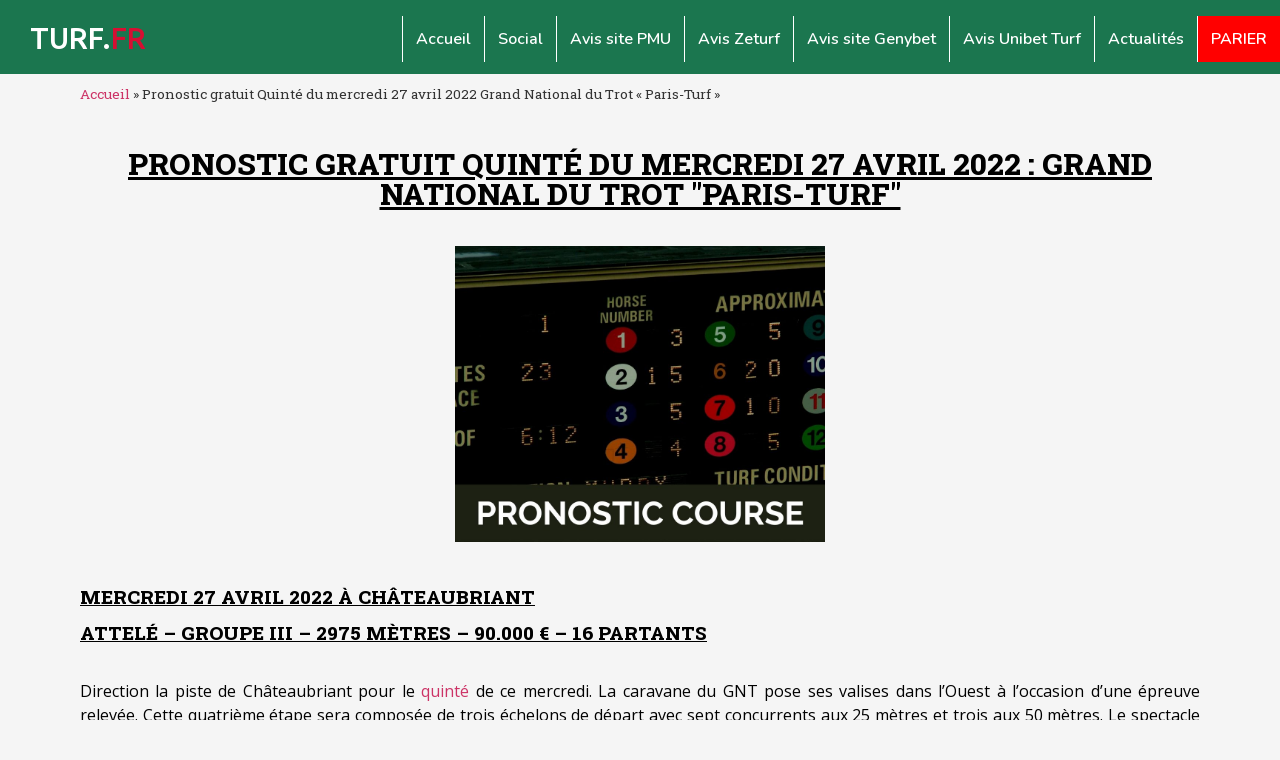

--- FILE ---
content_type: text/html; charset=UTF-8
request_url: https://www.turf.fr/pronostic-gratuit-quinte-du-mercredi-27-avril-2022-grand-national-du-trot-paris-turf/
body_size: 18353
content:
<!doctype html>
<html lang="fr-FR">
<head>
	<meta charset="UTF-8">
	<meta name="viewport" content="width=device-width, initial-scale=1">
	<link rel="profile" href="https://gmpg.org/xfn/11">
	<script>
var theplus_ajax_url = "https://www.turf.fr/wp-admin/admin-ajax.php";
		var theplus_ajax_post_url = "https://www.turf.fr/wp-admin/admin-post.php";
		var theplus_nonce = "d0808bd090";
</script>
<meta name='robots' content='index, follow, max-image-preview:large, max-snippet:-1, max-video-preview:-1' />
	<style>img:is([sizes="auto" i], [sizes^="auto," i]) { contain-intrinsic-size: 3000px 1500px }</style>
	
<!-- Google Tag Manager for WordPress by gtm4wp.com -->
<script data-cfasync="false" data-pagespeed-no-defer>
	var gtm4wp_datalayer_name = "dataLayer";
	var dataLayer = dataLayer || [];
</script>
<!-- End Google Tag Manager for WordPress by gtm4wp.com -->
	<!-- This site is optimized with the Yoast SEO plugin v24.1 - https://yoast.com/wordpress/plugins/seo/ -->
	<title>Pronostic gratuit pmu du Quinté: Grand National du Trot &quot;Paris-Turf&quot;</title>
	<meta name="description" content="Direction Châteaubriant pour le quinté de ce mercredi. La caravane du GNT pose ses valises dans l’Ouest à l’occasion d’une épreuve relevée." />
	<link rel="canonical" href="https://www.turf.fr/pronostic-gratuit-quinte-du-mercredi-27-avril-2022-grand-national-du-trot-paris-turf/" />
	<meta property="og:locale" content="fr_FR" />
	<meta property="og:type" content="article" />
	<meta property="og:title" content="Pronostic gratuit pmu du Quinté: Grand National du Trot &quot;Paris-Turf&quot;" />
	<meta property="og:description" content="Direction Châteaubriant pour le quinté de ce mercredi. La caravane du GNT pose ses valises dans l’Ouest à l’occasion d’une épreuve relevée." />
	<meta property="og:url" content="https://www.turf.fr/pronostic-gratuit-quinte-du-mercredi-27-avril-2022-grand-national-du-trot-paris-turf/" />
	<meta property="og:site_name" content="TURF.FR" />
	<meta property="article:published_time" content="2022-04-25T10:01:52+00:00" />
	<meta property="article:modified_time" content="2022-04-25T10:09:45+00:00" />
	<meta property="og:image" content="https://www.turf.fr/wp-content/uploads/2022/01/COURSE-PMU.jpg" />
	<meta property="og:image:width" content="1000" />
	<meta property="og:image:height" content="800" />
	<meta property="og:image:type" content="image/jpeg" />
	<meta name="author" content="admin" />
	<meta name="twitter:card" content="summary_large_image" />
	<meta name="twitter:label1" content="Écrit par" />
	<meta name="twitter:data1" content="admin" />
	<meta name="twitter:label2" content="Durée de lecture estimée" />
	<meta name="twitter:data2" content="6 minutes" />
	<script type="application/ld+json" class="yoast-schema-graph">{"@context":"https://schema.org","@graph":[{"@type":"Article","@id":"https://www.turf.fr/pronostic-gratuit-quinte-du-mercredi-27-avril-2022-grand-national-du-trot-paris-turf/#article","isPartOf":{"@id":"https://www.turf.fr/pronostic-gratuit-quinte-du-mercredi-27-avril-2022-grand-national-du-trot-paris-turf/"},"author":{"name":"admin","@id":"https://www.turf.fr/#/schema/person/e58e7d950b987a6e07ab82ded33c8862"},"headline":"Pronostic gratuit Quinté du mercredi 27 avril 2022 Grand National du Trot « Paris-Turf »","datePublished":"2022-04-25T10:01:52+00:00","dateModified":"2022-04-25T10:09:45+00:00","mainEntityOfPage":{"@id":"https://www.turf.fr/pronostic-gratuit-quinte-du-mercredi-27-avril-2022-grand-national-du-trot-paris-turf/"},"wordCount":762,"commentCount":0,"publisher":{"@id":"https://www.turf.fr/#organization"},"image":{"@id":"https://www.turf.fr/pronostic-gratuit-quinte-du-mercredi-27-avril-2022-grand-national-du-trot-paris-turf/#primaryimage"},"thumbnailUrl":"https://www.turf.fr/wp-content/uploads/2022/01/COURSE-PMU.jpg","articleSection":["Pronostic gratuit du Quinté+"],"inLanguage":"fr-FR","potentialAction":[{"@type":"CommentAction","name":"Comment","target":["https://www.turf.fr/pronostic-gratuit-quinte-du-mercredi-27-avril-2022-grand-national-du-trot-paris-turf/#respond"]}]},{"@type":"WebPage","@id":"https://www.turf.fr/pronostic-gratuit-quinte-du-mercredi-27-avril-2022-grand-national-du-trot-paris-turf/","url":"https://www.turf.fr/pronostic-gratuit-quinte-du-mercredi-27-avril-2022-grand-national-du-trot-paris-turf/","name":"Pronostic gratuit pmu du Quinté: Grand National du Trot \"Paris-Turf\"","isPartOf":{"@id":"https://www.turf.fr/#website"},"primaryImageOfPage":{"@id":"https://www.turf.fr/pronostic-gratuit-quinte-du-mercredi-27-avril-2022-grand-national-du-trot-paris-turf/#primaryimage"},"image":{"@id":"https://www.turf.fr/pronostic-gratuit-quinte-du-mercredi-27-avril-2022-grand-national-du-trot-paris-turf/#primaryimage"},"thumbnailUrl":"https://www.turf.fr/wp-content/uploads/2022/01/COURSE-PMU.jpg","datePublished":"2022-04-25T10:01:52+00:00","dateModified":"2022-04-25T10:09:45+00:00","description":"Direction Châteaubriant pour le quinté de ce mercredi. La caravane du GNT pose ses valises dans l’Ouest à l’occasion d’une épreuve relevée.","breadcrumb":{"@id":"https://www.turf.fr/pronostic-gratuit-quinte-du-mercredi-27-avril-2022-grand-national-du-trot-paris-turf/#breadcrumb"},"inLanguage":"fr-FR","potentialAction":[{"@type":"ReadAction","target":["https://www.turf.fr/pronostic-gratuit-quinte-du-mercredi-27-avril-2022-grand-national-du-trot-paris-turf/"]}]},{"@type":"ImageObject","inLanguage":"fr-FR","@id":"https://www.turf.fr/pronostic-gratuit-quinte-du-mercredi-27-avril-2022-grand-national-du-trot-paris-turf/#primaryimage","url":"https://www.turf.fr/wp-content/uploads/2022/01/COURSE-PMU.jpg","contentUrl":"https://www.turf.fr/wp-content/uploads/2022/01/COURSE-PMU.jpg","width":1000,"height":800,"caption":"COURSE PMU"},{"@type":"BreadcrumbList","@id":"https://www.turf.fr/pronostic-gratuit-quinte-du-mercredi-27-avril-2022-grand-national-du-trot-paris-turf/#breadcrumb","itemListElement":[{"@type":"ListItem","position":1,"name":"Accueil","item":"https://www.turf.fr/"},{"@type":"ListItem","position":2,"name":"Pronostic gratuit Quinté du mercredi 27 avril 2022 Grand National du Trot « Paris-Turf »"}]},{"@type":"WebSite","@id":"https://www.turf.fr/#website","url":"https://www.turf.fr/","name":"TURF.FR","description":"PMU et TURF","publisher":{"@id":"https://www.turf.fr/#organization"},"potentialAction":[{"@type":"SearchAction","target":{"@type":"EntryPoint","urlTemplate":"https://www.turf.fr/?s={search_term_string}"},"query-input":{"@type":"PropertyValueSpecification","valueRequired":true,"valueName":"search_term_string"}}],"inLanguage":"fr-FR"},{"@type":"Organization","@id":"https://www.turf.fr/#organization","name":"TURF.FR","url":"https://www.turf.fr/","logo":{"@type":"ImageObject","inLanguage":"fr-FR","@id":"https://www.turf.fr/#/schema/logo/image/","url":"https://www.turf.fr/wp-content/uploads/2021/12/cropped-turf.fr-3.png","contentUrl":"https://www.turf.fr/wp-content/uploads/2021/12/cropped-turf.fr-3.png","width":500,"height":500,"caption":"TURF.FR"},"image":{"@id":"https://www.turf.fr/#/schema/logo/image/"}},{"@type":"Person","@id":"https://www.turf.fr/#/schema/person/e58e7d950b987a6e07ab82ded33c8862","name":"admin","image":{"@type":"ImageObject","inLanguage":"fr-FR","@id":"https://www.turf.fr/#/schema/person/image/","url":"https://secure.gravatar.com/avatar/295e4b977edcc504670c5b4449a7dc93df120c17c51451bdb214e9d92db5aebf?s=96&d=mm&r=g","contentUrl":"https://secure.gravatar.com/avatar/295e4b977edcc504670c5b4449a7dc93df120c17c51451bdb214e9d92db5aebf?s=96&d=mm&r=g","caption":"admin"},"sameAs":["https://turf.fr"],"url":"https://www.turf.fr/author/admin/"}]}</script>
	<!-- / Yoast SEO plugin. -->


<link rel='dns-prefetch' href='//maps.googleapis.com' />
<link rel="alternate" type="application/rss+xml" title="TURF.FR &raquo; Flux" href="https://www.turf.fr/feed/" />
<link rel="alternate" type="application/rss+xml" title="TURF.FR &raquo; Flux des commentaires" href="https://www.turf.fr/comments/feed/" />
<link rel="alternate" type="application/rss+xml" title="TURF.FR &raquo; Pronostic gratuit Quinté du mercredi 27 avril 2022 Grand National du Trot « Paris-Turf » Flux des commentaires" href="https://www.turf.fr/pronostic-gratuit-quinte-du-mercredi-27-avril-2022-grand-national-du-trot-paris-turf/feed/" />
<script>
window._wpemojiSettings = {"baseUrl":"https:\/\/s.w.org\/images\/core\/emoji\/16.0.1\/72x72\/","ext":".png","svgUrl":"https:\/\/s.w.org\/images\/core\/emoji\/16.0.1\/svg\/","svgExt":".svg","source":{"concatemoji":"https:\/\/www.turf.fr\/wp-includes\/js\/wp-emoji-release.min.js?ver=6.8.3"}};
/*! This file is auto-generated */
!function(s,n){var o,i,e;function c(e){try{var t={supportTests:e,timestamp:(new Date).valueOf()};sessionStorage.setItem(o,JSON.stringify(t))}catch(e){}}function p(e,t,n){e.clearRect(0,0,e.canvas.width,e.canvas.height),e.fillText(t,0,0);var t=new Uint32Array(e.getImageData(0,0,e.canvas.width,e.canvas.height).data),a=(e.clearRect(0,0,e.canvas.width,e.canvas.height),e.fillText(n,0,0),new Uint32Array(e.getImageData(0,0,e.canvas.width,e.canvas.height).data));return t.every(function(e,t){return e===a[t]})}function u(e,t){e.clearRect(0,0,e.canvas.width,e.canvas.height),e.fillText(t,0,0);for(var n=e.getImageData(16,16,1,1),a=0;a<n.data.length;a++)if(0!==n.data[a])return!1;return!0}function f(e,t,n,a){switch(t){case"flag":return n(e,"\ud83c\udff3\ufe0f\u200d\u26a7\ufe0f","\ud83c\udff3\ufe0f\u200b\u26a7\ufe0f")?!1:!n(e,"\ud83c\udde8\ud83c\uddf6","\ud83c\udde8\u200b\ud83c\uddf6")&&!n(e,"\ud83c\udff4\udb40\udc67\udb40\udc62\udb40\udc65\udb40\udc6e\udb40\udc67\udb40\udc7f","\ud83c\udff4\u200b\udb40\udc67\u200b\udb40\udc62\u200b\udb40\udc65\u200b\udb40\udc6e\u200b\udb40\udc67\u200b\udb40\udc7f");case"emoji":return!a(e,"\ud83e\udedf")}return!1}function g(e,t,n,a){var r="undefined"!=typeof WorkerGlobalScope&&self instanceof WorkerGlobalScope?new OffscreenCanvas(300,150):s.createElement("canvas"),o=r.getContext("2d",{willReadFrequently:!0}),i=(o.textBaseline="top",o.font="600 32px Arial",{});return e.forEach(function(e){i[e]=t(o,e,n,a)}),i}function t(e){var t=s.createElement("script");t.src=e,t.defer=!0,s.head.appendChild(t)}"undefined"!=typeof Promise&&(o="wpEmojiSettingsSupports",i=["flag","emoji"],n.supports={everything:!0,everythingExceptFlag:!0},e=new Promise(function(e){s.addEventListener("DOMContentLoaded",e,{once:!0})}),new Promise(function(t){var n=function(){try{var e=JSON.parse(sessionStorage.getItem(o));if("object"==typeof e&&"number"==typeof e.timestamp&&(new Date).valueOf()<e.timestamp+604800&&"object"==typeof e.supportTests)return e.supportTests}catch(e){}return null}();if(!n){if("undefined"!=typeof Worker&&"undefined"!=typeof OffscreenCanvas&&"undefined"!=typeof URL&&URL.createObjectURL&&"undefined"!=typeof Blob)try{var e="postMessage("+g.toString()+"("+[JSON.stringify(i),f.toString(),p.toString(),u.toString()].join(",")+"));",a=new Blob([e],{type:"text/javascript"}),r=new Worker(URL.createObjectURL(a),{name:"wpTestEmojiSupports"});return void(r.onmessage=function(e){c(n=e.data),r.terminate(),t(n)})}catch(e){}c(n=g(i,f,p,u))}t(n)}).then(function(e){for(var t in e)n.supports[t]=e[t],n.supports.everything=n.supports.everything&&n.supports[t],"flag"!==t&&(n.supports.everythingExceptFlag=n.supports.everythingExceptFlag&&n.supports[t]);n.supports.everythingExceptFlag=n.supports.everythingExceptFlag&&!n.supports.flag,n.DOMReady=!1,n.readyCallback=function(){n.DOMReady=!0}}).then(function(){return e}).then(function(){var e;n.supports.everything||(n.readyCallback(),(e=n.source||{}).concatemoji?t(e.concatemoji):e.wpemoji&&e.twemoji&&(t(e.twemoji),t(e.wpemoji)))}))}((window,document),window._wpemojiSettings);
</script>
<style id='wp-emoji-styles-inline-css'>

	img.wp-smiley, img.emoji {
		display: inline !important;
		border: none !important;
		box-shadow: none !important;
		height: 1em !important;
		width: 1em !important;
		margin: 0 0.07em !important;
		vertical-align: -0.1em !important;
		background: none !important;
		padding: 0 !important;
	}
</style>
<style id='global-styles-inline-css'>
:root{--wp--preset--aspect-ratio--square: 1;--wp--preset--aspect-ratio--4-3: 4/3;--wp--preset--aspect-ratio--3-4: 3/4;--wp--preset--aspect-ratio--3-2: 3/2;--wp--preset--aspect-ratio--2-3: 2/3;--wp--preset--aspect-ratio--16-9: 16/9;--wp--preset--aspect-ratio--9-16: 9/16;--wp--preset--color--black: #000000;--wp--preset--color--cyan-bluish-gray: #abb8c3;--wp--preset--color--white: #ffffff;--wp--preset--color--pale-pink: #f78da7;--wp--preset--color--vivid-red: #cf2e2e;--wp--preset--color--luminous-vivid-orange: #ff6900;--wp--preset--color--luminous-vivid-amber: #fcb900;--wp--preset--color--light-green-cyan: #7bdcb5;--wp--preset--color--vivid-green-cyan: #00d084;--wp--preset--color--pale-cyan-blue: #8ed1fc;--wp--preset--color--vivid-cyan-blue: #0693e3;--wp--preset--color--vivid-purple: #9b51e0;--wp--preset--gradient--vivid-cyan-blue-to-vivid-purple: linear-gradient(135deg,rgba(6,147,227,1) 0%,rgb(155,81,224) 100%);--wp--preset--gradient--light-green-cyan-to-vivid-green-cyan: linear-gradient(135deg,rgb(122,220,180) 0%,rgb(0,208,130) 100%);--wp--preset--gradient--luminous-vivid-amber-to-luminous-vivid-orange: linear-gradient(135deg,rgba(252,185,0,1) 0%,rgba(255,105,0,1) 100%);--wp--preset--gradient--luminous-vivid-orange-to-vivid-red: linear-gradient(135deg,rgba(255,105,0,1) 0%,rgb(207,46,46) 100%);--wp--preset--gradient--very-light-gray-to-cyan-bluish-gray: linear-gradient(135deg,rgb(238,238,238) 0%,rgb(169,184,195) 100%);--wp--preset--gradient--cool-to-warm-spectrum: linear-gradient(135deg,rgb(74,234,220) 0%,rgb(151,120,209) 20%,rgb(207,42,186) 40%,rgb(238,44,130) 60%,rgb(251,105,98) 80%,rgb(254,248,76) 100%);--wp--preset--gradient--blush-light-purple: linear-gradient(135deg,rgb(255,206,236) 0%,rgb(152,150,240) 100%);--wp--preset--gradient--blush-bordeaux: linear-gradient(135deg,rgb(254,205,165) 0%,rgb(254,45,45) 50%,rgb(107,0,62) 100%);--wp--preset--gradient--luminous-dusk: linear-gradient(135deg,rgb(255,203,112) 0%,rgb(199,81,192) 50%,rgb(65,88,208) 100%);--wp--preset--gradient--pale-ocean: linear-gradient(135deg,rgb(255,245,203) 0%,rgb(182,227,212) 50%,rgb(51,167,181) 100%);--wp--preset--gradient--electric-grass: linear-gradient(135deg,rgb(202,248,128) 0%,rgb(113,206,126) 100%);--wp--preset--gradient--midnight: linear-gradient(135deg,rgb(2,3,129) 0%,rgb(40,116,252) 100%);--wp--preset--font-size--small: 13px;--wp--preset--font-size--medium: 20px;--wp--preset--font-size--large: 36px;--wp--preset--font-size--x-large: 42px;--wp--preset--spacing--20: 0.44rem;--wp--preset--spacing--30: 0.67rem;--wp--preset--spacing--40: 1rem;--wp--preset--spacing--50: 1.5rem;--wp--preset--spacing--60: 2.25rem;--wp--preset--spacing--70: 3.38rem;--wp--preset--spacing--80: 5.06rem;--wp--preset--shadow--natural: 6px 6px 9px rgba(0, 0, 0, 0.2);--wp--preset--shadow--deep: 12px 12px 50px rgba(0, 0, 0, 0.4);--wp--preset--shadow--sharp: 6px 6px 0px rgba(0, 0, 0, 0.2);--wp--preset--shadow--outlined: 6px 6px 0px -3px rgba(255, 255, 255, 1), 6px 6px rgba(0, 0, 0, 1);--wp--preset--shadow--crisp: 6px 6px 0px rgba(0, 0, 0, 1);}:root { --wp--style--global--content-size: 800px;--wp--style--global--wide-size: 1200px; }:where(body) { margin: 0; }.wp-site-blocks > .alignleft { float: left; margin-right: 2em; }.wp-site-blocks > .alignright { float: right; margin-left: 2em; }.wp-site-blocks > .aligncenter { justify-content: center; margin-left: auto; margin-right: auto; }:where(.wp-site-blocks) > * { margin-block-start: 24px; margin-block-end: 0; }:where(.wp-site-blocks) > :first-child { margin-block-start: 0; }:where(.wp-site-blocks) > :last-child { margin-block-end: 0; }:root { --wp--style--block-gap: 24px; }:root :where(.is-layout-flow) > :first-child{margin-block-start: 0;}:root :where(.is-layout-flow) > :last-child{margin-block-end: 0;}:root :where(.is-layout-flow) > *{margin-block-start: 24px;margin-block-end: 0;}:root :where(.is-layout-constrained) > :first-child{margin-block-start: 0;}:root :where(.is-layout-constrained) > :last-child{margin-block-end: 0;}:root :where(.is-layout-constrained) > *{margin-block-start: 24px;margin-block-end: 0;}:root :where(.is-layout-flex){gap: 24px;}:root :where(.is-layout-grid){gap: 24px;}.is-layout-flow > .alignleft{float: left;margin-inline-start: 0;margin-inline-end: 2em;}.is-layout-flow > .alignright{float: right;margin-inline-start: 2em;margin-inline-end: 0;}.is-layout-flow > .aligncenter{margin-left: auto !important;margin-right: auto !important;}.is-layout-constrained > .alignleft{float: left;margin-inline-start: 0;margin-inline-end: 2em;}.is-layout-constrained > .alignright{float: right;margin-inline-start: 2em;margin-inline-end: 0;}.is-layout-constrained > .aligncenter{margin-left: auto !important;margin-right: auto !important;}.is-layout-constrained > :where(:not(.alignleft):not(.alignright):not(.alignfull)){max-width: var(--wp--style--global--content-size);margin-left: auto !important;margin-right: auto !important;}.is-layout-constrained > .alignwide{max-width: var(--wp--style--global--wide-size);}body .is-layout-flex{display: flex;}.is-layout-flex{flex-wrap: wrap;align-items: center;}.is-layout-flex > :is(*, div){margin: 0;}body .is-layout-grid{display: grid;}.is-layout-grid > :is(*, div){margin: 0;}body{padding-top: 0px;padding-right: 0px;padding-bottom: 0px;padding-left: 0px;}a:where(:not(.wp-element-button)){text-decoration: underline;}:root :where(.wp-element-button, .wp-block-button__link){background-color: #32373c;border-width: 0;color: #fff;font-family: inherit;font-size: inherit;line-height: inherit;padding: calc(0.667em + 2px) calc(1.333em + 2px);text-decoration: none;}.has-black-color{color: var(--wp--preset--color--black) !important;}.has-cyan-bluish-gray-color{color: var(--wp--preset--color--cyan-bluish-gray) !important;}.has-white-color{color: var(--wp--preset--color--white) !important;}.has-pale-pink-color{color: var(--wp--preset--color--pale-pink) !important;}.has-vivid-red-color{color: var(--wp--preset--color--vivid-red) !important;}.has-luminous-vivid-orange-color{color: var(--wp--preset--color--luminous-vivid-orange) !important;}.has-luminous-vivid-amber-color{color: var(--wp--preset--color--luminous-vivid-amber) !important;}.has-light-green-cyan-color{color: var(--wp--preset--color--light-green-cyan) !important;}.has-vivid-green-cyan-color{color: var(--wp--preset--color--vivid-green-cyan) !important;}.has-pale-cyan-blue-color{color: var(--wp--preset--color--pale-cyan-blue) !important;}.has-vivid-cyan-blue-color{color: var(--wp--preset--color--vivid-cyan-blue) !important;}.has-vivid-purple-color{color: var(--wp--preset--color--vivid-purple) !important;}.has-black-background-color{background-color: var(--wp--preset--color--black) !important;}.has-cyan-bluish-gray-background-color{background-color: var(--wp--preset--color--cyan-bluish-gray) !important;}.has-white-background-color{background-color: var(--wp--preset--color--white) !important;}.has-pale-pink-background-color{background-color: var(--wp--preset--color--pale-pink) !important;}.has-vivid-red-background-color{background-color: var(--wp--preset--color--vivid-red) !important;}.has-luminous-vivid-orange-background-color{background-color: var(--wp--preset--color--luminous-vivid-orange) !important;}.has-luminous-vivid-amber-background-color{background-color: var(--wp--preset--color--luminous-vivid-amber) !important;}.has-light-green-cyan-background-color{background-color: var(--wp--preset--color--light-green-cyan) !important;}.has-vivid-green-cyan-background-color{background-color: var(--wp--preset--color--vivid-green-cyan) !important;}.has-pale-cyan-blue-background-color{background-color: var(--wp--preset--color--pale-cyan-blue) !important;}.has-vivid-cyan-blue-background-color{background-color: var(--wp--preset--color--vivid-cyan-blue) !important;}.has-vivid-purple-background-color{background-color: var(--wp--preset--color--vivid-purple) !important;}.has-black-border-color{border-color: var(--wp--preset--color--black) !important;}.has-cyan-bluish-gray-border-color{border-color: var(--wp--preset--color--cyan-bluish-gray) !important;}.has-white-border-color{border-color: var(--wp--preset--color--white) !important;}.has-pale-pink-border-color{border-color: var(--wp--preset--color--pale-pink) !important;}.has-vivid-red-border-color{border-color: var(--wp--preset--color--vivid-red) !important;}.has-luminous-vivid-orange-border-color{border-color: var(--wp--preset--color--luminous-vivid-orange) !important;}.has-luminous-vivid-amber-border-color{border-color: var(--wp--preset--color--luminous-vivid-amber) !important;}.has-light-green-cyan-border-color{border-color: var(--wp--preset--color--light-green-cyan) !important;}.has-vivid-green-cyan-border-color{border-color: var(--wp--preset--color--vivid-green-cyan) !important;}.has-pale-cyan-blue-border-color{border-color: var(--wp--preset--color--pale-cyan-blue) !important;}.has-vivid-cyan-blue-border-color{border-color: var(--wp--preset--color--vivid-cyan-blue) !important;}.has-vivid-purple-border-color{border-color: var(--wp--preset--color--vivid-purple) !important;}.has-vivid-cyan-blue-to-vivid-purple-gradient-background{background: var(--wp--preset--gradient--vivid-cyan-blue-to-vivid-purple) !important;}.has-light-green-cyan-to-vivid-green-cyan-gradient-background{background: var(--wp--preset--gradient--light-green-cyan-to-vivid-green-cyan) !important;}.has-luminous-vivid-amber-to-luminous-vivid-orange-gradient-background{background: var(--wp--preset--gradient--luminous-vivid-amber-to-luminous-vivid-orange) !important;}.has-luminous-vivid-orange-to-vivid-red-gradient-background{background: var(--wp--preset--gradient--luminous-vivid-orange-to-vivid-red) !important;}.has-very-light-gray-to-cyan-bluish-gray-gradient-background{background: var(--wp--preset--gradient--very-light-gray-to-cyan-bluish-gray) !important;}.has-cool-to-warm-spectrum-gradient-background{background: var(--wp--preset--gradient--cool-to-warm-spectrum) !important;}.has-blush-light-purple-gradient-background{background: var(--wp--preset--gradient--blush-light-purple) !important;}.has-blush-bordeaux-gradient-background{background: var(--wp--preset--gradient--blush-bordeaux) !important;}.has-luminous-dusk-gradient-background{background: var(--wp--preset--gradient--luminous-dusk) !important;}.has-pale-ocean-gradient-background{background: var(--wp--preset--gradient--pale-ocean) !important;}.has-electric-grass-gradient-background{background: var(--wp--preset--gradient--electric-grass) !important;}.has-midnight-gradient-background{background: var(--wp--preset--gradient--midnight) !important;}.has-small-font-size{font-size: var(--wp--preset--font-size--small) !important;}.has-medium-font-size{font-size: var(--wp--preset--font-size--medium) !important;}.has-large-font-size{font-size: var(--wp--preset--font-size--large) !important;}.has-x-large-font-size{font-size: var(--wp--preset--font-size--x-large) !important;}
:root :where(.wp-block-pullquote){font-size: 1.5em;line-height: 1.6;}
</style>
<link rel='stylesheet' id='theplus-plus-extra-adv-plus-extra-adv-css' href='//www.turf.fr/wp-content/plugins/the-plus-addons-for-elementor-page-builder/assets/css/main/plus-extra-adv/plus-extra-adv.min.css?ver=1762955816' media='all' />
<link rel='stylesheet' id='theplus-tp-bootstrap-grid-extra-css' href='//www.turf.fr/wp-content/plugins/the-plus-addons-for-elementor-page-builder/assets/css/extra/tp-bootstrap-grid.css?ver=1762955816' media='all' />
<link rel='stylesheet' id='theplus-plus-bloglist-style-blog-list-css' href='//www.turf.fr/wp-content/plugins/the-plus-addons-for-elementor-page-builder/assets/css/main/blog-list/plus-bloglist-style.css?ver=1762955816' media='all' />
<link rel='stylesheet' id='theplus-plus-bloglist-style-1-blog-list-css' href='//www.turf.fr/wp-content/plugins/the-plus-addons-for-elementor-page-builder/assets/css/main/blog-list/plus-bloglist-style-1.css?ver=1762955816' media='all' />
<link rel='stylesheet' id='hello-elementor-css' href='https://www.turf.fr/wp-content/themes/hello-elementor/style.min.css?ver=3.2.1' media='all' />
<link rel='stylesheet' id='hello-elementor-theme-style-css' href='https://www.turf.fr/wp-content/themes/hello-elementor/theme.min.css?ver=3.2.1' media='all' />
<link rel='stylesheet' id='hello-elementor-header-footer-css' href='https://www.turf.fr/wp-content/themes/hello-elementor/header-footer.min.css?ver=3.2.1' media='all' />
<link rel='stylesheet' id='elementor-frontend-css' href='https://www.turf.fr/wp-content/plugins/elementor/assets/css/frontend.min.css?ver=3.26.3' media='all' />
<link rel='stylesheet' id='elementor-post-5-css' href='https://www.turf.fr/wp-content/uploads/elementor/css/post-5.css?ver=1735305281' media='all' />
<link rel='stylesheet' id='widget-heading-css' href='https://www.turf.fr/wp-content/plugins/elementor/assets/css/widget-heading.min.css?ver=3.26.3' media='all' />
<link rel='stylesheet' id='widget-nav-menu-css' href='https://www.turf.fr/wp-content/plugins/elementor-pro/assets/css/widget-nav-menu.min.css?ver=3.26.2' media='all' />
<link rel='stylesheet' id='widget-image-css' href='https://www.turf.fr/wp-content/plugins/elementor/assets/css/widget-image.min.css?ver=3.26.3' media='all' />
<link rel='stylesheet' id='widget-text-editor-css' href='https://www.turf.fr/wp-content/plugins/elementor/assets/css/widget-text-editor.min.css?ver=3.26.3' media='all' />
<link rel='stylesheet' id='widget-social-icons-css' href='https://www.turf.fr/wp-content/plugins/elementor/assets/css/widget-social-icons.min.css?ver=3.26.3' media='all' />
<link rel='stylesheet' id='e-apple-webkit-css' href='https://www.turf.fr/wp-content/plugins/elementor/assets/css/conditionals/apple-webkit.min.css?ver=3.26.3' media='all' />
<link rel='stylesheet' id='widget-icon-list-css' href='https://www.turf.fr/wp-content/plugins/elementor/assets/css/widget-icon-list.min.css?ver=3.26.3' media='all' />
<link rel='stylesheet' id='elementor-icons-css' href='https://www.turf.fr/wp-content/plugins/elementor/assets/lib/eicons/css/elementor-icons.min.css?ver=5.34.0' media='all' />
<link rel='stylesheet' id='widget-breadcrumbs-css' href='https://www.turf.fr/wp-content/plugins/elementor-pro/assets/css/widget-breadcrumbs.min.css?ver=3.26.2' media='all' />
<link rel='stylesheet' id='elementor-post-3899-css' href='https://www.turf.fr/wp-content/uploads/elementor/css/post-3899.css?ver=1762955816' media='all' />
<link rel='stylesheet' id='elementor-post-7-css' href='https://www.turf.fr/wp-content/uploads/elementor/css/post-7.css?ver=1735305357' media='all' />
<link rel='stylesheet' id='elementor-post-70-css' href='https://www.turf.fr/wp-content/uploads/elementor/css/post-70.css?ver=1735305357' media='all' />
<link rel='stylesheet' id='google-fonts-1-css' href='https://fonts.googleapis.com/css?family=Roboto%3A100%2C100italic%2C200%2C200italic%2C300%2C300italic%2C400%2C400italic%2C500%2C500italic%2C600%2C600italic%2C700%2C700italic%2C800%2C800italic%2C900%2C900italic%7CRoboto+Slab%3A100%2C100italic%2C200%2C200italic%2C300%2C300italic%2C400%2C400italic%2C500%2C500italic%2C600%2C600italic%2C700%2C700italic%2C800%2C800italic%2C900%2C900italic%7COpen+Sans%3A100%2C100italic%2C200%2C200italic%2C300%2C300italic%2C400%2C400italic%2C500%2C500italic%2C600%2C600italic%2C700%2C700italic%2C800%2C800italic%2C900%2C900italic%7CUbuntu%3A100%2C100italic%2C200%2C200italic%2C300%2C300italic%2C400%2C400italic%2C500%2C500italic%2C600%2C600italic%2C700%2C700italic%2C800%2C800italic%2C900%2C900italic%7CNunito%3A100%2C100italic%2C200%2C200italic%2C300%2C300italic%2C400%2C400italic%2C500%2C500italic%2C600%2C600italic%2C700%2C700italic%2C800%2C800italic%2C900%2C900italic&#038;display=auto&#038;ver=6.8.3' media='all' />
<link rel='stylesheet' id='elementor-icons-shared-0-css' href='https://www.turf.fr/wp-content/plugins/elementor/assets/lib/font-awesome/css/fontawesome.min.css?ver=5.15.3' media='all' />
<link rel='stylesheet' id='elementor-icons-fa-solid-css' href='https://www.turf.fr/wp-content/plugins/elementor/assets/lib/font-awesome/css/solid.min.css?ver=5.15.3' media='all' />
<link rel='stylesheet' id='elementor-icons-fa-brands-css' href='https://www.turf.fr/wp-content/plugins/elementor/assets/lib/font-awesome/css/brands.min.css?ver=5.15.3' media='all' />
<link rel="preconnect" href="https://fonts.gstatic.com/" crossorigin><script src="https://www.turf.fr/wp-includes/js/jquery/jquery.min.js?ver=3.7.1" id="jquery-core-js"></script>
<script src="https://www.turf.fr/wp-includes/js/jquery/jquery-migrate.min.js?ver=3.4.1" id="jquery-migrate-js"></script>
<script src="https://maps.googleapis.com/maps/api/js?key=&amp;libraries=places&amp;sensor=false" id="gmaps-js-js"></script>
<link rel="https://api.w.org/" href="https://www.turf.fr/wp-json/" /><link rel="alternate" title="JSON" type="application/json" href="https://www.turf.fr/wp-json/wp/v2/posts/3899" /><link rel="EditURI" type="application/rsd+xml" title="RSD" href="https://www.turf.fr/xmlrpc.php?rsd" />
<meta name="generator" content="WordPress 6.8.3" />
<link rel='shortlink' href='https://www.turf.fr/?p=3899' />
<link rel="alternate" title="oEmbed (JSON)" type="application/json+oembed" href="https://www.turf.fr/wp-json/oembed/1.0/embed?url=https%3A%2F%2Fwww.turf.fr%2Fpronostic-gratuit-quinte-du-mercredi-27-avril-2022-grand-national-du-trot-paris-turf%2F" />
<link rel="alternate" title="oEmbed (XML)" type="text/xml+oembed" href="https://www.turf.fr/wp-json/oembed/1.0/embed?url=https%3A%2F%2Fwww.turf.fr%2Fpronostic-gratuit-quinte-du-mercredi-27-avril-2022-grand-national-du-trot-paris-turf%2F&#038;format=xml" />

<!-- Google Tag Manager for WordPress by gtm4wp.com -->
<!-- GTM Container placement set to automatic -->
<script data-cfasync="false" data-pagespeed-no-defer type="text/javascript">
	var dataLayer_content = {"pagePostType":"post","pagePostType2":"single-post","pageCategory":["pronostic-gratuit-quinte"],"pagePostAuthor":"admin"};
	dataLayer.push( dataLayer_content );
</script>
<script data-cfasync="false">
(function(w,d,s,l,i){w[l]=w[l]||[];w[l].push({'gtm.start':
new Date().getTime(),event:'gtm.js'});var f=d.getElementsByTagName(s)[0],
j=d.createElement(s),dl=l!='dataLayer'?'&l='+l:'';j.async=true;j.src=
'//www.googletagmanager.com/gtm.js?id='+i+dl;f.parentNode.insertBefore(j,f);
})(window,document,'script','dataLayer','GTM-PRDPDP9Q');
</script>
<!-- End Google Tag Manager for WordPress by gtm4wp.com -->		<style>*:not(.elementor-editor-active) .plus-conditions--hidden {display: none;}</style> 
		<meta name="generator" content="Elementor 3.26.3; features: additional_custom_breakpoints; settings: css_print_method-external, google_font-enabled, font_display-auto">
			<style>
				.e-con.e-parent:nth-of-type(n+4):not(.e-lazyloaded):not(.e-no-lazyload),
				.e-con.e-parent:nth-of-type(n+4):not(.e-lazyloaded):not(.e-no-lazyload) * {
					background-image: none !important;
				}
				@media screen and (max-height: 1024px) {
					.e-con.e-parent:nth-of-type(n+3):not(.e-lazyloaded):not(.e-no-lazyload),
					.e-con.e-parent:nth-of-type(n+3):not(.e-lazyloaded):not(.e-no-lazyload) * {
						background-image: none !important;
					}
				}
				@media screen and (max-height: 640px) {
					.e-con.e-parent:nth-of-type(n+2):not(.e-lazyloaded):not(.e-no-lazyload),
					.e-con.e-parent:nth-of-type(n+2):not(.e-lazyloaded):not(.e-no-lazyload) * {
						background-image: none !important;
					}
				}
			</style>
			<link rel="icon" href="https://www.turf.fr/wp-content/uploads/2021/12/cropped-cropped-turf.fr-3-32x32.png" sizes="32x32" />
<link rel="icon" href="https://www.turf.fr/wp-content/uploads/2021/12/cropped-cropped-turf.fr-3-192x192.png" sizes="192x192" />
<link rel="apple-touch-icon" href="https://www.turf.fr/wp-content/uploads/2021/12/cropped-cropped-turf.fr-3-180x180.png" />
<meta name="msapplication-TileImage" content="https://www.turf.fr/wp-content/uploads/2021/12/cropped-cropped-turf.fr-3-270x270.png" />
		<style id="wp-custom-css">
			.elementor-nav-menu li  {
    border-left: 1px solid !important;
    border-color: white !important;
}
span.turf {
    color: #1b764f;
}
span.sub-heading {
    font-size: 42px;
    font-weight: 400;
}
span.sub-heading b {
    font-weight: 400;
    color: #1b764f;
}
.fifth-heading h2 {
    opacity: 0.4;
}
@media(max-width:767px){
	span.sub-heading {
    font-size: 28px;
}
	.banner-sec .elementor-container.elementor-column-gap-default {
    display: flex;
    flex-direction: column-reverse;
}
	section.elementor-section.elementor-top-section.elementor-element.elementor-element-70a221b.elementor-section-full_width.analyse-sec.elementor-section-height-default.elementor-section-height-default,.analyse-sec .elementor-container.elementor-column-gap-default {
    background: #fff;
}
}

.slide-sec h1 {
    font-size: 16px;
    font-family: 'Ubuntu';
    font-weight: 500;
    line-height: 18px;
    margin-top: 16px;
}
.slide-sec p {
    font-size: 12px;
    font-weight: 400;
    font-family: 'Nunito';
    line-height: 20px;
}
.slide-sec h4 {
    font-size: 15px;
    font-weight: 400;
    font-family: 'Work Sans';
    line-height: 17px;
    color: #008E50;
    text-decoration: underline;
}
.slidr-sec .sa_owl_theme .owl-dots .owl-dot span {
    border: 1px solid #008E50 !important;
    background-color: transparent !important;
    width: 15px !important;
    height: 15px !important;
} 


.slidr-sec .sa_owl_theme .owl-dots .active span {
    background-color: #008E50 !important;
}

@media(max-width:1024px) and (min-width:768px){
		.banner-sec .elementor-container.elementor-column-gap-default {
    display: flex;
    flex-direction: column-reverse;
}
}
/* .header {
    position: fixed;
    width: 100%;
    z-index: 1; 
} */
span.small-text {
    font-family: Open Sans;
    font-size: 12px;
    font-style: normal;
    font-weight: 400;
    line-height: 20px;
    letter-spacing: 0em;
    text-align: left;
    color: #000;
}
.red-text {
    margin-bottom: 0 !important;
}
.two-col-sec .elementor-column.elementor-col-50 {
    height: 100px !important;
}

@media(max-width:767px){
.two-col-sec .elementor-column.elementor-col-50 {
    height: unset !important;
}
	.banner {
    border-top: 3px solid #008e50 !important;
}
	
.list-box h3.elementor-icon-box-title {
    margin: 0;
}
.list-box .elementor-icon-box-wrapper {
    display: flex;
}
.list-box .elementor-icon-box-content {
    margin-left: 10px;
}
}
		</style>
		</head>
<body class="wp-singular post-template-default single single-post postid-3899 single-format-standard wp-custom-logo wp-embed-responsive wp-theme-hello-elementor theplus-preloader elementor-default elementor-kit-5 elementor-page elementor-page-3899">


<!-- GTM Container placement set to automatic -->
<!-- Google Tag Manager (noscript) -->
				<noscript><iframe src="https://www.googletagmanager.com/ns.html?id=GTM-PRDPDP9Q" height="0" width="0" style="display:none;visibility:hidden" aria-hidden="true"></iframe></noscript>
<!-- End Google Tag Manager (noscript) -->
<a class="skip-link screen-reader-text" href="#content">Aller au contenu</a>

		<div data-elementor-type="header" data-elementor-id="7" class="elementor elementor-7 elementor-location-header" data-elementor-post-type="elementor_library">
					<section class="elementor-section elementor-top-section elementor-element elementor-element-762926c elementor-section-content-middle elementor-section-full_width header sticky elementor-section-height-default elementor-section-height-default" data-id="762926c" data-element_type="section" data-settings="{&quot;background_background&quot;:&quot;classic&quot;}">
						<div class="elementor-container elementor-column-gap-no">
					<div class="elementor-column elementor-col-50 elementor-top-column elementor-element elementor-element-83c3c80" data-id="83c3c80" data-element_type="column">
			<div class="elementor-widget-wrap elementor-element-populated">
						<div class="elementor-element elementor-element-d494676 elementor-widget elementor-widget-heading" data-id="d494676" data-element_type="widget" data-widget_type="heading.default">
				<div class="elementor-widget-container">
					<span class="elementor-heading-title elementor-size-default"><a href="/"><span style="color:#ffff">TURF.</span><span style="color:#D70F32">FR</span></a></span>				</div>
				</div>
					</div>
		</div>
				<div class="elementor-column elementor-col-50 elementor-top-column elementor-element elementor-element-64ee126" data-id="64ee126" data-element_type="column">
			<div class="elementor-widget-wrap elementor-element-populated">
						<div class="elementor-element elementor-element-2d26573 elementor-nav-menu__align-end elementor-nav-menu--stretch elementor-nav-menu__text-align-center elementor-nav-menu--dropdown-tablet elementor-nav-menu--toggle elementor-nav-menu--burger elementor-widget elementor-widget-nav-menu" data-id="2d26573" data-element_type="widget" data-settings="{&quot;full_width&quot;:&quot;stretch&quot;,&quot;layout&quot;:&quot;horizontal&quot;,&quot;submenu_icon&quot;:{&quot;value&quot;:&quot;&lt;i class=\&quot;fas fa-caret-down\&quot;&gt;&lt;\/i&gt;&quot;,&quot;library&quot;:&quot;fa-solid&quot;},&quot;toggle&quot;:&quot;burger&quot;}" data-widget_type="nav-menu.default">
				<div class="elementor-widget-container">
								<nav aria-label="Menu" class="elementor-nav-menu--main elementor-nav-menu__container elementor-nav-menu--layout-horizontal e--pointer-text e--animation-float">
				<ul id="menu-1-2d26573" class="elementor-nav-menu"><li class="menu-item menu-item-type-post_type menu-item-object-page menu-item-home menu-item-1726"><a href="https://www.turf.fr/" class="elementor-item">Accueil</a></li>
<li class="menu-item menu-item-type-custom menu-item-object-custom menu-item-2458"><a href="https://turf.fr/social" class="elementor-item">Social</a></li>
<li class="menu-item menu-item-type-post_type menu-item-object-page menu-item-2050"><a href="https://www.turf.fr/pmu/" class="elementor-item">Avis site PMU</a></li>
<li class="menu-item menu-item-type-post_type menu-item-object-page menu-item-1813"><a href="https://www.turf.fr/zeturf/" class="elementor-item">Avis Zeturf</a></li>
<li class="menu-item menu-item-type-post_type menu-item-object-page menu-item-2121"><a href="https://www.turf.fr/genybet/" class="elementor-item">Avis site Genybet</a></li>
<li class="menu-item menu-item-type-post_type menu-item-object-page menu-item-1919"><a href="https://www.turf.fr/unibet-turf/" class="elementor-item">Avis Unibet Turf</a></li>
<li class="menu-item menu-item-type-post_type menu-item-object-page menu-item-2292"><a href="https://www.turf.fr/actualite-turf/" class="elementor-item">Actualités</a></li>
<li class="last-guide menu-item menu-item-type-custom menu-item-object-custom menu-item-100"><a target="_blank" href="https://rza.pmu.fr/?P5132835501591D1&#038;argsite=turffr" class="elementor-item">PARIER</a></li>
</ul>			</nav>
					<div class="elementor-menu-toggle" role="button" tabindex="0" aria-label="Permuter le menu" aria-expanded="false">
			<i aria-hidden="true" role="presentation" class="elementor-menu-toggle__icon--open eicon-menu-bar"></i><i aria-hidden="true" role="presentation" class="elementor-menu-toggle__icon--close eicon-close"></i>		</div>
					<nav class="elementor-nav-menu--dropdown elementor-nav-menu__container" aria-hidden="true">
				<ul id="menu-2-2d26573" class="elementor-nav-menu"><li class="menu-item menu-item-type-post_type menu-item-object-page menu-item-home menu-item-1726"><a href="https://www.turf.fr/" class="elementor-item" tabindex="-1">Accueil</a></li>
<li class="menu-item menu-item-type-custom menu-item-object-custom menu-item-2458"><a href="https://turf.fr/social" class="elementor-item" tabindex="-1">Social</a></li>
<li class="menu-item menu-item-type-post_type menu-item-object-page menu-item-2050"><a href="https://www.turf.fr/pmu/" class="elementor-item" tabindex="-1">Avis site PMU</a></li>
<li class="menu-item menu-item-type-post_type menu-item-object-page menu-item-1813"><a href="https://www.turf.fr/zeturf/" class="elementor-item" tabindex="-1">Avis Zeturf</a></li>
<li class="menu-item menu-item-type-post_type menu-item-object-page menu-item-2121"><a href="https://www.turf.fr/genybet/" class="elementor-item" tabindex="-1">Avis site Genybet</a></li>
<li class="menu-item menu-item-type-post_type menu-item-object-page menu-item-1919"><a href="https://www.turf.fr/unibet-turf/" class="elementor-item" tabindex="-1">Avis Unibet Turf</a></li>
<li class="menu-item menu-item-type-post_type menu-item-object-page menu-item-2292"><a href="https://www.turf.fr/actualite-turf/" class="elementor-item" tabindex="-1">Actualités</a></li>
<li class="last-guide menu-item menu-item-type-custom menu-item-object-custom menu-item-100"><a target="_blank" href="https://rza.pmu.fr/?P5132835501591D1&#038;argsite=turffr" class="elementor-item" tabindex="-1">PARIER</a></li>
</ul>			</nav>
						</div>
				</div>
					</div>
		</div>
					</div>
		</section>
				</div>
		
<main id="content" class="site-main post-3899 post type-post status-publish format-standard has-post-thumbnail hentry category-pronostic-gratuit-quinte">

	
	<div class="page-content">
				<div data-elementor-type="wp-post" data-elementor-id="3899" class="elementor elementor-3899" data-elementor-post-type="post">
						<section class="elementor-section elementor-top-section elementor-element elementor-element-36e3ddd2 elementor-section-boxed elementor-section-height-default elementor-section-height-default" data-id="36e3ddd2" data-element_type="section">
						<div class="elementor-container elementor-column-gap-default">
					<div class="elementor-column elementor-col-100 elementor-top-column elementor-element elementor-element-7e1ab3df" data-id="7e1ab3df" data-element_type="column">
			<div class="elementor-widget-wrap elementor-element-populated">
						<div class="elementor-element elementor-element-66d9bc06 elementor-widget elementor-widget-breadcrumbs" data-id="66d9bc06" data-element_type="widget" data-widget_type="breadcrumbs.default">
				<div class="elementor-widget-container">
					<p id="breadcrumbs"><span><span><a href="https://www.turf.fr/">Accueil</a></span> » <span class="breadcrumb_last" aria-current="page">Pronostic gratuit Quinté du mercredi 27 avril 2022 Grand National du Trot « Paris-Turf »</span></span></p>				</div>
				</div>
				<div class="elementor-element elementor-element-84b757a elementor-widget elementor-widget-heading" data-id="84b757a" data-element_type="widget" data-widget_type="heading.default">
				<div class="elementor-widget-container">
					<h1 class="elementor-heading-title elementor-size-default">PRONOSTIC GRATUIT quinté du mercredi 27 avril 2022 : Grand National du Trot "Paris-Turf"</h1>				</div>
				</div>
				<div class="elementor-element elementor-element-73dfe289 elementor-widget elementor-widget-image" data-id="73dfe289" data-element_type="widget" data-widget_type="image.default">
				<div class="elementor-widget-container">
															<img fetchpriority="high" decoding="async" width="800" height="640" src="https://www.turf.fr/wp-content/uploads/2022/01/COURSE-PMU.jpg" class="attachment-large size-large wp-image-2689" alt="COURSE PMU" srcset="https://www.turf.fr/wp-content/uploads/2022/01/COURSE-PMU.jpg 1000w, https://www.turf.fr/wp-content/uploads/2022/01/COURSE-PMU-300x240.jpg 300w, https://www.turf.fr/wp-content/uploads/2022/01/COURSE-PMU-768x614.jpg 768w" sizes="(max-width: 800px) 100vw, 800px" />															</div>
				</div>
				<div class="elementor-element elementor-element-1770847 elementor-widget elementor-widget-heading" data-id="1770847" data-element_type="widget" data-widget_type="heading.default">
				<div class="elementor-widget-container">
					<h2 class="elementor-heading-title elementor-size-default">Mercredi 27 avril 2022 à Châteaubriant</h2>				</div>
				</div>
				<div class="elementor-element elementor-element-9872bf3 elementor-widget elementor-widget-heading" data-id="9872bf3" data-element_type="widget" data-widget_type="heading.default">
				<div class="elementor-widget-container">
					<h2 class="elementor-heading-title elementor-size-default">Attelé – Groupe III – 2975 mètres – 90.000 € – 16 partants</h2>				</div>
				</div>
				<div class="elementor-element elementor-element-134f1461 elementor-widget elementor-widget-text-editor" data-id="134f1461" data-element_type="widget" data-widget_type="text-editor.default">
				<div class="elementor-widget-container">
									<p><span style="font-weight: 400;">Direction la piste de Châteaubriant pour le <a href="https://www.turf-fr.com/quinte">quinté</a> de ce mercredi. La caravane du GNT pose ses valises dans l’Ouest à l’occasion d’une épreuve relevée. Cette quatrième étape sera composée de trois échelons de départ avec sept concurrents aux 25 mètres et trois aux 50 mètres. Le spectacle devrait tenir toutes ses promesses.</span></p><p><b>Cleangame (16) </b><span style="font-weight: 400;">va être l’attraction de cette course aux troisième poteau. Habitué aux rendements de distance, ce crack désormais âgé de 10 ans s’annonce redoutable. Il ne faut pas le condamner sur sa dernière disqualification car il avait encore l’avantage au moment de sa faute. Son mentor le présente en confiance et c’est le grandissime favori, à juste titre.</span></p><p><b>Hanna des Molles (13)</b><span style="font-weight: 400;"> fait ses premiers pas dans ce challenge à l’occasion de cet engagement intéressant. Récemment, sa troisième place est excellente face aux meilleures femelles de sa génération. Elle avait certainement besoin d’une vraie course. Déjà vue à son avantage corde à droite en début de carrière, ce profil de piste ne devrait la déranger. C’est une bonne base.</span></p><p><b>Girolamo (1) </b><span style="font-weight: 400;">a remporté la troisième étape sur la piste de Reims il y a deux semaines. Revenu en grande forme et compétitif ferré, il aura des adversaires coriaces sur sa route cette fois-ci. Malgré tout, son mentor est confiant et à l’issue d’un parcours sur mesure, ce fils d’Uriel Speed a sa place sur le podium.</span></p><p><b>Epsom d&rsquo;Herfraie (10)</b><span style="font-weight: 400;"> s’est fort bien défendu à Angers en dernier lieu. Après avoir supporté tout le poids de la course, ce cheval de train a conservé une belle troisième place dans un groupe III bien composé. Ce tracé devrait servir ses intérêts et le protégé de Jean-Michel Baudouin va une nouvelle fois donner le meilleur de lui-même.</span></p><p><b>Fawley Buissonnay (4) </b><span style="font-weight: 400;">n’a trouvé que le tout bon Kennedy pour lui barrer le chemin du succès il y a dix jours. Ce mâle de 7 ans se montre performant lorsqu’il court caché. La longue ligne droite de la piste de Châteaubriant va avantager ce redoutable finisseur. Sauf incident, sa place est à l’arrivée.</span></p><p><b>Eire d’Hélios (7) </b><span style="font-weight: 400;">est une petite jument au grand cœur. Troisième d&rsquo;étape à Amiens, puis cinquième à Reims il y a deux semaines, elle donne toujours le meilleur d’elle-même. L’opposition est de taille ce mercredi mais le rythme va l’avantager. Sa pointe de vitesse peut lui permettre de venir accrocher un lot.</span></p>								</div>
				</div>
				<div class="elementor-element elementor-element-b601098 elementor-widget elementor-widget-text-editor" data-id="b601098" data-element_type="widget" data-widget_type="text-editor.default">
				<div class="elementor-widget-container">
									<p><span style="font-weight: 400;">Notre Pronostic du jour :</span></p><p><span style="font-weight: 400;">Pari quarté combiné chez PMU:</span></p><p><span style="font-weight: 400;">16 – 13 – 1 – 10 – 4</span></p>								</div>
				</div>
					</div>
		</div>
					</div>
		</section>
				<section class="elementor-section elementor-top-section elementor-element elementor-element-52099124 elementor-section-boxed elementor-section-height-default elementor-section-height-default" data-id="52099124" data-element_type="section">
						<div class="elementor-container elementor-column-gap-default">
					<div class="elementor-column elementor-col-100 elementor-top-column elementor-element elementor-element-59b1155e" data-id="59b1155e" data-element_type="column">
			<div class="elementor-widget-wrap elementor-element-populated">
						<div class="elementor-element elementor-element-706addeb elementor-align-center elementor-widget elementor-widget-button" data-id="706addeb" data-element_type="widget" data-widget_type="button.default">
				<div class="elementor-widget-container">
									<div class="elementor-button-wrapper">
					<a class="elementor-button elementor-button-link elementor-size-sm" href="http://www.awin1.com/awclick.php?gid=328862&#038;mid=12190&#038;awinaffid=327899&#038;linkid=2092521&#038;clickref=vip">
						<span class="elementor-button-content-wrapper">
									<span class="elementor-button-text">Ouvrir un compte PMU</span>
					</span>
					</a>
				</div>
								</div>
				</div>
				<div class="elementor-element elementor-element-d9f5c8b elementor-widget elementor-widget-heading" data-id="d9f5c8b" data-element_type="widget" data-widget_type="heading.default">
				<div class="elementor-widget-container">
					<h2 class="elementor-heading-title elementor-size-default">Nos derniers pronostics gratuits du QUinté+
</h2>				</div>
				</div>
					</div>
		</div>
					</div>
		</section>
				<section class="elementor-section elementor-top-section elementor-element elementor-element-701a562 elementor-section-boxed elementor-section-height-default elementor-section-height-default" data-id="701a562" data-element_type="section">
						<div class="elementor-container elementor-column-gap-default">
					<div class="elementor-column elementor-col-100 elementor-top-column elementor-element elementor-element-0fd6aa7" data-id="0fd6aa7" data-element_type="column">
			<div class="elementor-widget-wrap elementor-element-populated">
						<div class="elementor-element elementor-element-25da18d elementor-widget elementor-widget-tp-blog-listout" data-id="25da18d" data-element_type="widget" data-widget_type="tp-blog-listout.default">
				<div class="elementor-widget-container">
					<div id="pt-plus-blog-post-list" class="blog-list post6925110293b1d  list-isotope  blog-style-1 hover-image-style-1  "  data-layout-type="fitRows"   data-id="post6925110293b1d" data-style="style-1"   dir= data-enable-isotope="1" ><div id="post6925110293b1d" class="tp-row post-inner-loop post6925110293b1d   "><div class="grid-item metro-item  tp-col-lg-3 tp-col-md-4 tp-col-sm-6 tp-col-6  "><article id="post-18741" class="post-18741 post type-post status-publish format-standard has-post-thumbnail hentry category-pronostic-gratuit-quinte">
	<div class="blog-list-content">
				<div class="post-content-image">
			<a href="https://www.turf.fr/pronostic-quinte-gratuit-saint-ceneri-le-gerei-2025/">
					<div class="blog-featured-image  tp-cst-img-full img">
	<span class="thumb-wrap">
		<img decoding="async" width="700" height="452" src="https://www.turf.fr/wp-content/uploads/2025/11/quinte-261125.jpg" class="attachment-tp-image-grid size-tp-image-grid" alt="Pronostic quinté gratuit Saint-Ceneri-le Gerei 2025" srcset="https://www.turf.fr/wp-content/uploads/2025/11/quinte-261125.jpg 700w, https://www.turf.fr/wp-content/uploads/2025/11/quinte-261125-300x194.jpg 300w" sizes="(max-width: 700px) 100vw, 700px" />	</span>
	</div>
			</a>			
		</div>
				<div class="post-content-bottom">
							<div class="post-meta-info style-1"><span class="meta-date"><a href="https://www.turf.fr/pronostic-quinte-gratuit-saint-ceneri-le-gerei-2025/"><span class="entry-date">novembre 24, 2025</span></a></span>
<span> |</span>	<span class="post-author">By <a href="https://www.turf.fr/author/admin/" rel="author" class="fn">admin</a> </span>
	</div>						<h3 class="post-title">
	<a href="https://www.turf.fr/pronostic-quinte-gratuit-saint-ceneri-le-gerei-2025/" class="normal">Pronostic quinté gratuit Saint-Ceneri-le Gerei 2025</a>
</h3>
			<div class="post-hover-content">
				<div class="entry-content">
	<p>PRONOSTIC quinté GRATUIT Prix de Saint-Ceneri-le Gerei: Quinté du mercredi 26 novembre 2025 Mercredi 26 novembre 2025 à Deauville Plat – Handicap – Référence: +18 – 1300 mètres –...</p>
</div>
			</div>
		</div>
			</div>
</article>
</div><div class="grid-item metro-item  tp-col-lg-3 tp-col-md-4 tp-col-sm-6 tp-col-6  "><article id="post-18732" class="post-18732 post type-post status-publish format-standard has-post-thumbnail hentry category-pronostic-gratuit-quinte">
	<div class="blog-list-content">
				<div class="post-content-image">
			<a href="https://www.turf.fr/pronostic-quinte-gratuit-prix-chateau-de-bayeux-2025/">
					<div class="blog-featured-image  tp-cst-img-full img">
	<span class="thumb-wrap">
		<img decoding="async" width="700" height="491" src="https://www.turf.fr/wp-content/uploads/2025/11/quinte-251125.jpg" class="attachment-tp-image-grid size-tp-image-grid" alt="Pronostic quinté gratuit Prix Chateau de Bayeux 2025" srcset="https://www.turf.fr/wp-content/uploads/2025/11/quinte-251125.jpg 700w, https://www.turf.fr/wp-content/uploads/2025/11/quinte-251125-300x210.jpg 300w" sizes="(max-width: 700px) 100vw, 700px" />	</span>
	</div>
			</a>			
		</div>
				<div class="post-content-bottom">
							<div class="post-meta-info style-1"><span class="meta-date"><a href="https://www.turf.fr/pronostic-quinte-gratuit-prix-chateau-de-bayeux-2025/"><span class="entry-date">novembre 23, 2025</span></a></span>
<span> |</span>	<span class="post-author">By <a href="https://www.turf.fr/author/admin/" rel="author" class="fn">admin</a> </span>
	</div>						<h3 class="post-title">
	<a href="https://www.turf.fr/pronostic-quinte-gratuit-prix-chateau-de-bayeux-2025/" class="normal">Pronostic quinté gratuit Prix Chateau de Bayeux 2025</a>
</h3>
			<div class="post-hover-content">
				<div class="entry-content">
	<p>PRONOSTIC quinté GRATUIT Prix du Château de Bayeux: Quinté du mardi 25 novembre 2025 Mardi 25 novembre 2025 à Deauville Haies – Handicap – Référence: +18; -20,5 – 2500...</p>
</div>
			</div>
		</div>
			</div>
</article>
</div><div class="grid-item metro-item  tp-col-lg-3 tp-col-md-4 tp-col-sm-6 tp-col-6  "><article id="post-18714" class="post-18714 post type-post status-publish format-standard has-post-thumbnail hentry category-pronostic-gratuit-quinte">
	<div class="blog-list-content">
				<div class="post-content-image">
			<a href="https://www.turf.fr/pronostic-quinte-gratuit-brissac-les-mines-2025/">
					<div class="blog-featured-image  tp-cst-img-full img">
	<span class="thumb-wrap">
		<img loading="lazy" decoding="async" width="700" height="438" src="https://www.turf.fr/wp-content/uploads/2025/11/quinte-241125.jpg" class="attachment-tp-image-grid size-tp-image-grid" alt="Pronostic quinté gratuit Brissac les Mines 2025" srcset="https://www.turf.fr/wp-content/uploads/2025/11/quinte-241125.jpg 700w, https://www.turf.fr/wp-content/uploads/2025/11/quinte-241125-300x188.jpg 300w" sizes="(max-width: 700px) 100vw, 700px" />	</span>
	</div>
			</a>			
		</div>
				<div class="post-content-bottom">
							<div class="post-meta-info style-1"><span class="meta-date"><a href="https://www.turf.fr/pronostic-quinte-gratuit-brissac-les-mines-2025/"><span class="entry-date">novembre 21, 2025</span></a></span>
<span> |</span>	<span class="post-author">By <a href="https://www.turf.fr/author/admin/" rel="author" class="fn">admin</a> </span>
	</div>						<h3 class="post-title">
	<a href="https://www.turf.fr/pronostic-quinte-gratuit-brissac-les-mines-2025/" class="normal">Pronostic quinté gratuit Brissac les Mines 2025</a>
</h3>
			<div class="post-hover-content">
				<div class="entry-content">
	<p>PRONOSTIC quinté GRATUIT Prix de Brissac les Mines: Quinté du lundi 24 novembre 2025 Lundi 24 novembre 2025 à Vincennes Attelé – Femelles – 2700 mètres – Grande piste...</p>
</div>
			</div>
		</div>
			</div>
</article>
</div><div class="grid-item metro-item  tp-col-lg-3 tp-col-md-4 tp-col-sm-6 tp-col-6  "><article id="post-18708" class="post-18708 post type-post status-publish format-standard has-post-thumbnail hentry category-pronostic-gratuit-quinte">
	<div class="blog-list-content">
				<div class="post-content-image">
			<a href="https://www.turf.fr/pronostic-quinte-gratuit-prix-marc-antony-2025/">
					<div class="blog-featured-image  tp-cst-img-full img">
	<span class="thumb-wrap">
		<img loading="lazy" decoding="async" width="700" height="467" src="https://www.turf.fr/wp-content/uploads/2025/11/quinte-231125.jpg" class="attachment-tp-image-grid size-tp-image-grid" alt="Pronostic quinté gratuit Prix Marc Antony 2025" srcset="https://www.turf.fr/wp-content/uploads/2025/11/quinte-231125.jpg 700w, https://www.turf.fr/wp-content/uploads/2025/11/quinte-231125-300x200.jpg 300w" sizes="(max-width: 700px) 100vw, 700px" />	</span>
	</div>
			</a>			
		</div>
				<div class="post-content-bottom">
							<div class="post-meta-info style-1"><span class="meta-date"><a href="https://www.turf.fr/pronostic-quinte-gratuit-prix-marc-antony-2025/"><span class="entry-date">novembre 20, 2025</span></a></span>
<span> |</span>	<span class="post-author">By <a href="https://www.turf.fr/author/admin/" rel="author" class="fn">admin</a> </span>
	</div>						<h3 class="post-title">
	<a href="https://www.turf.fr/pronostic-quinte-gratuit-prix-marc-antony-2025/" class="normal">Pronostic quinté gratuit Prix Marc Antony 2025</a>
</h3>
			<div class="post-hover-content">
				<div class="entry-content">
	<p>PRONOSTIC quinté GRATUIT Prix Marc Antony: Quinté du dimanche 23 novembre 2025 Dimanche 23 novembre 2025 à Auteuil Haies – Handicap – Référence: +9 – 3900 mètres – 98.000...</p>
</div>
			</div>
		</div>
			</div>
</article>
</div><div class="grid-item metro-item  tp-col-lg-3 tp-col-md-4 tp-col-sm-6 tp-col-6  "><article id="post-18696" class="post-18696 post type-post status-publish format-standard has-post-thumbnail hentry category-pronostic-gratuit-quinte">
	<div class="blog-list-content">
				<div class="post-content-image">
			<a href="https://www.turf.fr/pronostic-quinte-gratuit-prix-daniel-miette-2025/">
					<div class="blog-featured-image  tp-cst-img-full img">
	<span class="thumb-wrap">
		<img loading="lazy" decoding="async" width="700" height="470" src="https://www.turf.fr/wp-content/uploads/2025/11/quinte-221125.jpg" class="attachment-tp-image-grid size-tp-image-grid" alt="Pronostic quinté gratuit Prix Daniel Miette 2025" srcset="https://www.turf.fr/wp-content/uploads/2025/11/quinte-221125.jpg 700w, https://www.turf.fr/wp-content/uploads/2025/11/quinte-221125-300x201.jpg 300w" sizes="(max-width: 700px) 100vw, 700px" />	</span>
	</div>
			</a>			
		</div>
				<div class="post-content-bottom">
							<div class="post-meta-info style-1"><span class="meta-date"><a href="https://www.turf.fr/pronostic-quinte-gratuit-prix-daniel-miette-2025/"><span class="entry-date">novembre 20, 2025</span></a></span>
<span> |</span>	<span class="post-author">By <a href="https://www.turf.fr/author/admin/" rel="author" class="fn">admin</a> </span>
	</div>						<h3 class="post-title">
	<a href="https://www.turf.fr/pronostic-quinte-gratuit-prix-daniel-miette-2025/" class="normal">Pronostic quinté gratuit Prix Daniel Miette 2025</a>
</h3>
			<div class="post-hover-content">
				<div class="entry-content">
	<p>PRONOSTIC quinté GRATUIT Prix Daniel Miette: Quinté du samedi 22 novembre 2025 Samedi 22 novembre 2025 à Vincennes Attelé – 2700 mètres – Grande piste – 75.000 euros –...</p>
</div>
			</div>
		</div>
			</div>
</article>
</div><div class="grid-item metro-item  tp-col-lg-3 tp-col-md-4 tp-col-sm-6 tp-col-6  "><article id="post-18686" class="post-18686 post type-post status-publish format-standard has-post-thumbnail hentry category-pronostic-gratuit-quinte">
	<div class="blog-list-content">
				<div class="post-content-image">
			<a href="https://www.turf.fr/pronostic-quinte-gratuit-prix-ostara-2025/">
					<div class="blog-featured-image  tp-cst-img-full img">
	<span class="thumb-wrap">
		<img loading="lazy" decoding="async" width="700" height="467" src="https://www.turf.fr/wp-content/uploads/2025/11/quinte-211125.jpg" class="attachment-tp-image-grid size-tp-image-grid" alt="Pronostic quinté gratuit Prix Ostara 2025" srcset="https://www.turf.fr/wp-content/uploads/2025/11/quinte-211125.jpg 700w, https://www.turf.fr/wp-content/uploads/2025/11/quinte-211125-300x200.jpg 300w" sizes="(max-width: 700px) 100vw, 700px" />	</span>
	</div>
			</a>			
		</div>
				<div class="post-content-bottom">
							<div class="post-meta-info style-1"><span class="meta-date"><a href="https://www.turf.fr/pronostic-quinte-gratuit-prix-ostara-2025/"><span class="entry-date">novembre 19, 2025</span></a></span>
<span> |</span>	<span class="post-author">By <a href="https://www.turf.fr/author/admin/" rel="author" class="fn">admin</a> </span>
	</div>						<h3 class="post-title">
	<a href="https://www.turf.fr/pronostic-quinte-gratuit-prix-ostara-2025/" class="normal">Pronostic quinté gratuit Prix Ostara 2025</a>
</h3>
			<div class="post-hover-content">
				<div class="entry-content">
	<p>PRONOSTIC quinté GRATUIT Prix Ostara: Quinté du vendredi 21 novembre 2025 Vendredi 21 novembre 2025 à Vincennes Attelé – Femelles – 2100 mètres – Autostart – Grande piste –...</p>
</div>
			</div>
		</div>
			</div>
</article>
</div><div class="grid-item metro-item  tp-col-lg-3 tp-col-md-4 tp-col-sm-6 tp-col-6  "><article id="post-18674" class="post-18674 post type-post status-publish format-standard has-post-thumbnail hentry category-pronostic-gratuit-quinte">
	<div class="blog-list-content">
				<div class="post-content-image">
			<a href="https://www.turf.fr/pronostic-quinte-gratuit-sille-le-guillaume-2025/">
					<div class="blog-featured-image  tp-cst-img-full img">
	<span class="thumb-wrap">
		<img loading="lazy" decoding="async" width="700" height="475" src="https://www.turf.fr/wp-content/uploads/2025/11/quinte-201125.jpg" class="attachment-tp-image-grid size-tp-image-grid" alt="Pronostic quinté gratuit Sille le Guillaume 2025" srcset="https://www.turf.fr/wp-content/uploads/2025/11/quinte-201125.jpg 700w, https://www.turf.fr/wp-content/uploads/2025/11/quinte-201125-300x204.jpg 300w" sizes="(max-width: 700px) 100vw, 700px" />	</span>
	</div>
			</a>			
		</div>
				<div class="post-content-bottom">
							<div class="post-meta-info style-1"><span class="meta-date"><a href="https://www.turf.fr/pronostic-quinte-gratuit-sille-le-guillaume-2025/"><span class="entry-date">novembre 18, 2025</span></a></span>
<span> |</span>	<span class="post-author">By <a href="https://www.turf.fr/author/admin/" rel="author" class="fn">admin</a> </span>
	</div>						<h3 class="post-title">
	<a href="https://www.turf.fr/pronostic-quinte-gratuit-sille-le-guillaume-2025/" class="normal">Pronostic quinté gratuit Sille le Guillaume 2025</a>
</h3>
			<div class="post-hover-content">
				<div class="entry-content">
	<p>PRONOSTIC quinté GRATUIT Prix de Sille le Guillaume: Quinté du jeudi 20 novembre 2025 Jeudi 20 novembre 2025 à Vincennes Attelé – Européenne – 2850 mètres – Grande piste...</p>
</div>
			</div>
		</div>
			</div>
</article>
</div><div class="grid-item metro-item  tp-col-lg-3 tp-col-md-4 tp-col-sm-6 tp-col-6  "><article id="post-18659" class="post-18659 post type-post status-publish format-standard has-post-thumbnail hentry category-pronostic-gratuit-quinte">
	<div class="blog-list-content">
				<div class="post-content-image">
			<a href="https://www.turf.fr/pronostic-quinte-gratuit-gnt-mauquenchy-2025/">
					<div class="blog-featured-image  tp-cst-img-full img">
	<span class="thumb-wrap">
		<img loading="lazy" decoding="async" width="700" height="467" src="https://www.turf.fr/wp-content/uploads/2025/11/quinte-191125.jpg" class="attachment-tp-image-grid size-tp-image-grid" alt="Pronostic quinté gratuit GNT Mauquenchy 2025" srcset="https://www.turf.fr/wp-content/uploads/2025/11/quinte-191125.jpg 700w, https://www.turf.fr/wp-content/uploads/2025/11/quinte-191125-300x200.jpg 300w" sizes="(max-width: 700px) 100vw, 700px" />	</span>
	</div>
			</a>			
		</div>
				<div class="post-content-bottom">
							<div class="post-meta-info style-1"><span class="meta-date"><a href="https://www.turf.fr/pronostic-quinte-gratuit-gnt-mauquenchy-2025/"><span class="entry-date">novembre 17, 2025</span></a></span>
<span> |</span>	<span class="post-author">By <a href="https://www.turf.fr/author/admin/" rel="author" class="fn">admin</a> </span>
	</div>						<h3 class="post-title">
	<a href="https://www.turf.fr/pronostic-quinte-gratuit-gnt-mauquenchy-2025/" class="normal">Pronostic quinté gratuit GNT Mauquenchy 2025</a>
</h3>
			<div class="post-hover-content">
				<div class="entry-content">
	<p>PRONOSTIC quinté GRATUIT GNT à Mauquenchy: Quinté du mercredi 19 novembre 2025 Mercredi 19 novembre 2025 à Mauquenchy Attelé – Groupe III – 2850 mètres – 90.000 euros –...</p>
</div>
			</div>
		</div>
			</div>
</article>
</div></div></div>				</div>
				</div>
					</div>
		</div>
					</div>
		</section>
				</div>
		
		
			</div>

	<section id="comments" class="comments-area">

	
		<div id="respond" class="comment-respond">
		<h2 id="reply-title" class="comment-reply-title">Laisser un commentaire <small><a rel="nofollow" id="cancel-comment-reply-link" href="/pronostic-gratuit-quinte-du-mercredi-27-avril-2022-grand-national-du-trot-paris-turf/#respond" style="display:none;">Annuler la réponse</a></small></h2><form action="https://www.turf.fr/wp-comments-post.php" method="post" id="commentform" class="comment-form"><p class="comment-notes"><span id="email-notes">Votre adresse e-mail ne sera pas publiée.</span> <span class="required-field-message">Les champs obligatoires sont indiqués avec <span class="required">*</span></span></p><p class="comment-form-comment"><label for="comment">Commentaire <span class="required">*</span></label> <textarea id="comment" name="comment" cols="45" rows="8" maxlength="65525" required></textarea></p><p class="comment-form-author"><label for="author">Nom <span class="required">*</span></label> <input id="author" name="author" type="text" value="" size="30" maxlength="245" autocomplete="name" required /></p>
<p class="comment-form-email"><label for="email">E-mail <span class="required">*</span></label> <input id="email" name="email" type="email" value="" size="30" maxlength="100" aria-describedby="email-notes" autocomplete="email" required /></p>
<p class="comment-form-url"><label for="url">Site web</label> <input id="url" name="url" type="url" value="" size="30" maxlength="200" autocomplete="url" /></p>
<p class="comment-form-cookies-consent"><input id="wp-comment-cookies-consent" name="wp-comment-cookies-consent" type="checkbox" value="yes" /> <label for="wp-comment-cookies-consent">Enregistrer mon nom, mon e-mail et mon site dans le navigateur pour mon prochain commentaire.</label></p>
<p class="form-submit"><input name="submit" type="submit" id="submit" class="submit" value="Laisser un commentaire" /> <input type='hidden' name='comment_post_ID' value='3899' id='comment_post_ID' />
<input type='hidden' name='comment_parent' id='comment_parent' value='0' />
</p></form>	</div><!-- #respond -->
	
</section>

</main>

			<div data-elementor-type="footer" data-elementor-id="70" class="elementor elementor-70 elementor-location-footer" data-elementor-post-type="elementor_library">
					<section class="elementor-section elementor-top-section elementor-element elementor-element-c308491 elementor-section-full_width elementor-section-height-default elementor-section-height-default" data-id="c308491" data-element_type="section" data-settings="{&quot;background_background&quot;:&quot;classic&quot;}">
						<div class="elementor-container elementor-column-gap-default">
					<div class="elementor-column elementor-col-100 elementor-top-column elementor-element elementor-element-6bb3542" data-id="6bb3542" data-element_type="column">
			<div class="elementor-widget-wrap elementor-element-populated">
						<section class="elementor-section elementor-inner-section elementor-element elementor-element-c63293c elementor-section-boxed elementor-section-height-default elementor-section-height-default" data-id="c63293c" data-element_type="section">
						<div class="elementor-container elementor-column-gap-default">
					<div class="elementor-column elementor-col-25 elementor-inner-column elementor-element elementor-element-5722b00" data-id="5722b00" data-element_type="column">
			<div class="elementor-widget-wrap elementor-element-populated">
						<div class="elementor-element elementor-element-c9717bf elementor-widget elementor-widget-image" data-id="c9717bf" data-element_type="widget" data-widget_type="image.default">
				<div class="elementor-widget-container">
																<a href="/">
							<img width="157" height="29" src="https://www.turf.fr/wp-content/uploads/2021/12/LOGO-TURF-FR-1.png" class="attachment-large size-large wp-image-1481" alt="LOGO TURF FR" srcset="https://www.turf.fr/wp-content/uploads/2021/12/LOGO-TURF-FR-1.png 157w, https://www.turf.fr/wp-content/uploads/2021/12/LOGO-TURF-FR-1-150x29.png 150w" sizes="(max-width: 157px) 100vw, 157px" />								</a>
															</div>
				</div>
				<div class="elementor-element elementor-element-3abc7cc elementor-widget elementor-widget-text-editor" data-id="3abc7cc" data-element_type="widget" data-widget_type="text-editor.default">
				<div class="elementor-widget-container">
									<p><span style="font-weight: 400;">Bienvenue sur turf.fr !<br />Les paris hippiques vous intéressent ? <br />Vous êtes au bon endroit ! </span></p>								</div>
				</div>
				<div class="elementor-element elementor-element-27475a5 elementor-shape-circle e-grid-align-left e-grid-align-mobile-center elementor-grid-0 elementor-widget elementor-widget-social-icons" data-id="27475a5" data-element_type="widget" data-widget_type="social-icons.default">
				<div class="elementor-widget-container">
							<div class="elementor-social-icons-wrapper elementor-grid">
							<span class="elementor-grid-item">
					<a class="elementor-icon elementor-social-icon elementor-social-icon-facebook elementor-repeater-item-52f02b6" href="https://www.facebook.com/turffr/" target="_blank">
						<span class="elementor-screen-only">Facebook</span>
						<i class="fab fa-facebook"></i>					</a>
				</span>
							<span class="elementor-grid-item">
					<a class="elementor-icon elementor-social-icon elementor-social-icon-instagram elementor-repeater-item-814d07e" href="https://www.instagram.com/turf_fr/?hl=fr" target="_blank">
						<span class="elementor-screen-only">Instagram</span>
						<i class="fab fa-instagram"></i>					</a>
				</span>
							<span class="elementor-grid-item">
					<a class="elementor-icon elementor-social-icon elementor-social-icon-twitter elementor-repeater-item-e027c11" href="https://twitter.com/turffr?lang=fr" target="_blank">
						<span class="elementor-screen-only">Twitter</span>
						<i class="fab fa-twitter"></i>					</a>
				</span>
							<span class="elementor-grid-item">
					<a class="elementor-icon elementor-social-icon elementor-social-icon-youtube elementor-repeater-item-846a50a" href="https://www.youtube.com/channel/UCqah3mRJ9ricgyxz4JKrNkQ" target="_blank">
						<span class="elementor-screen-only">Youtube</span>
						<i class="fab fa-youtube"></i>					</a>
				</span>
					</div>
						</div>
				</div>
					</div>
		</div>
				<div class="elementor-column elementor-col-25 elementor-inner-column elementor-element elementor-element-d9dab9f" data-id="d9dab9f" data-element_type="column">
			<div class="elementor-widget-wrap elementor-element-populated">
						<div class="elementor-element elementor-element-891ae3f elementor-widget elementor-widget-heading" data-id="891ae3f" data-element_type="widget" data-widget_type="heading.default">
				<div class="elementor-widget-container">
					<p class="elementor-heading-title elementor-size-default">Liens</p>				</div>
				</div>
				<div class="elementor-element elementor-element-8ce668a elementor-align-center elementor-icon-list--layout-traditional elementor-list-item-link-full_width elementor-widget elementor-widget-icon-list" data-id="8ce668a" data-element_type="widget" data-widget_type="icon-list.default">
				<div class="elementor-widget-container">
							<ul class="elementor-icon-list-items">
							<li class="elementor-icon-list-item">
											<a href="https://turf.fr/pmu/">

											<span class="elementor-icon-list-text">Fiche PMU</span>
											</a>
									</li>
								<li class="elementor-icon-list-item">
											<a href="https://turf.fr/zeturf/">

											<span class="elementor-icon-list-text">Fiche ZETURF</span>
											</a>
									</li>
								<li class="elementor-icon-list-item">
											<a href="https://turf.fr/unibet/">

											<span class="elementor-icon-list-text">Fiche UNIBET</span>
											</a>
									</li>
								<li class="elementor-icon-list-item">
											<a href="https://turf.fr/betclic/">

											<span class="elementor-icon-list-text">Fiche BETCLIC</span>
											</a>
									</li>
								<li class="elementor-icon-list-item">
											<a href="https://turf.fr/genybet-turf/">

											<span class="elementor-icon-list-text">Fiche GENYBET</span>
											</a>
									</li>
								<li class="elementor-icon-list-item">
											<a href="https://turf.fr/france-pari/">

											<span class="elementor-icon-list-text">Fiche FRANCE PARI</span>
											</a>
									</li>
						</ul>
						</div>
				</div>
					</div>
		</div>
				<div class="elementor-column elementor-col-25 elementor-inner-column elementor-element elementor-element-0f37c96" data-id="0f37c96" data-element_type="column">
			<div class="elementor-widget-wrap elementor-element-populated">
						<div class="elementor-element elementor-element-227d995 elementor-widget elementor-widget-heading" data-id="227d995" data-element_type="widget" data-widget_type="heading.default">
				<div class="elementor-widget-container">
					<p class="elementor-heading-title elementor-size-default">A propos</p>				</div>
				</div>
				<div class="elementor-element elementor-element-323c283 elementor-align-center elementor-icon-list--layout-traditional elementor-list-item-link-full_width elementor-widget elementor-widget-icon-list" data-id="323c283" data-element_type="widget" data-widget_type="icon-list.default">
				<div class="elementor-widget-container">
							<ul class="elementor-icon-list-items">
							<li class="elementor-icon-list-item">
											<a href="https://www.turf-fr.com/arrivees-rapports-pmu">

											<span class="elementor-icon-list-text">Arrivée PMU</span>
											</a>
									</li>
								<li class="elementor-icon-list-item">
										<span class="elementor-icon-list-text">Pronostic Quinté</span>
									</li>
								<li class="elementor-icon-list-item">
										<span class="elementor-icon-list-text">Pronostic Quinté Demain</span>
									</li>
								<li class="elementor-icon-list-item">
										<span class="elementor-icon-list-text">Pronostic Quinté Hier</span>
									</li>
								<li class="elementor-icon-list-item">
											<a href="https://www.turf.fr/social/" target="_blank">

											<span class="elementor-icon-list-text">Social Turf</span>
											</a>
									</li>
						</ul>
						</div>
				</div>
					</div>
		</div>
				<div class="elementor-column elementor-col-25 elementor-inner-column elementor-element elementor-element-a2ca366" data-id="a2ca366" data-element_type="column">
			<div class="elementor-widget-wrap elementor-element-populated">
						<div class="elementor-element elementor-element-934ac30 elementor-widget elementor-widget-heading" data-id="934ac30" data-element_type="widget" data-widget_type="heading.default">
				<div class="elementor-widget-container">
					<p class="elementor-heading-title elementor-size-default">Nos Guides</p>				</div>
				</div>
				<div class="elementor-element elementor-element-4a66f5c elementor-widget elementor-widget-text-editor" data-id="4a66f5c" data-element_type="widget" data-widget_type="text-editor.default">
				<div class="elementor-widget-container">
									Vous avez besoin d’aide pour comprendre les paris et apprendre à jouer ?								</div>
				</div>
				<div class="elementor-element elementor-element-41c915c elementor-widget elementor-widget-text-editor" data-id="41c915c" data-element_type="widget" data-widget_type="text-editor.default">
				<div class="elementor-widget-container">
									Vous ne savez pas comment le TURF marche ?								</div>
				</div>
					</div>
		</div>
					</div>
		</section>
					</div>
		</div>
					</div>
		</section>
				<section class="elementor-section elementor-top-section elementor-element elementor-element-431750a elementor-section-full_width elementor-section-height-default elementor-section-height-default" data-id="431750a" data-element_type="section" data-settings="{&quot;background_background&quot;:&quot;classic&quot;}">
						<div class="elementor-container elementor-column-gap-default">
					<div class="elementor-column elementor-col-100 elementor-top-column elementor-element elementor-element-bb415d7" data-id="bb415d7" data-element_type="column">
			<div class="elementor-widget-wrap elementor-element-populated">
						<div class="elementor-element elementor-element-6ee4277 elementor-widget elementor-widget-heading" data-id="6ee4277" data-element_type="widget" data-widget_type="heading.default">
				<div class="elementor-widget-container">
					<p class="elementor-heading-title elementor-size-default"><a href="https://www.turf-fr.com/">© 2023 Fait avec ❤ par les équipes de TURF-FR.COM</a></p>				</div>
				</div>
					</div>
		</div>
					</div>
		</section>
				</div>
		
<script type="speculationrules">
{"prefetch":[{"source":"document","where":{"and":[{"href_matches":"\/*"},{"not":{"href_matches":["\/wp-*.php","\/wp-admin\/*","\/wp-content\/uploads\/*","\/wp-content\/*","\/wp-content\/plugins\/*","\/wp-content\/themes\/hello-elementor\/*","\/*\\?(.+)"]}},{"not":{"selector_matches":"a[rel~=\"nofollow\"]"}},{"not":{"selector_matches":".no-prefetch, .no-prefetch a"}}]},"eagerness":"conservative"}]}
</script>
<script>var _nAdzq=_nAdzq||[];(function(){ _nAdzq.push(["setIds","d873f255636f1313"]); _nAdzq.push(["setPk","BAZutUAal-nCeB4ehI6TnEVkIKLCZZ5z4r4kSbBfbDNKPW7nhf4E9K3I_SRRWRC7vnIEYLEdzUW9AUiMtvgUSfI"]); _nAdzq.push(["setLogo","https://statics.pushaddict.com/images/1582/logo_27930415291074184_39f85e587dc507913c7804bc09a0bced7e090f3b_354186073_650313053802739_8070511927514543497_n.png"]); _nAdzq.push(["setDomain","notifpush.com"]); _nAdzq.push(["setNativDomain",true]); _nAdzq.push(["setSubscriptionNotif",false]); _nAdzq.push(["setTemplateId","optinboxperso"]); _nAdzq.push(["setEnv"]); var e="https://notifpush.com/scripts/"; var t=document.createElement("script"); t.type="text/javascript"; t.defer=true;t.async=true;t.src=e+"nadz-sdk.js"; var s=document.getElementsByTagName("script")[0]; s.parentNode.insertBefore(t,s)})(); window.tpl_mobile_img="null"; window.tpl_logo="https://statics.pushaddict.com/images/1582/logo_27930415291074184_39f85e587dc507913c7804bc09a0bced7e090f3b_354186073_650313053802739_8070511927514543497_n.png"; window.tpl_text1="Soyez notifié de l'actu hippique, de nos conseils et des offres partenaires."; window.tpl_text2="Autoriser les notifications pour continuer."; window.tpl_text3="Aucun email requis."; window.tpl_colorText1="#1b764f"; window.tpl_colorText2="#1b764f"; window.tpl_colorText3="#d70f32";</script>			<script type='text/javascript'>
				const lazyloadRunObserver = () => {
					const lazyloadBackgrounds = document.querySelectorAll( `.e-con.e-parent:not(.e-lazyloaded)` );
					const lazyloadBackgroundObserver = new IntersectionObserver( ( entries ) => {
						entries.forEach( ( entry ) => {
							if ( entry.isIntersecting ) {
								let lazyloadBackground = entry.target;
								if( lazyloadBackground ) {
									lazyloadBackground.classList.add( 'e-lazyloaded' );
								}
								lazyloadBackgroundObserver.unobserve( entry.target );
							}
						});
					}, { rootMargin: '200px 0px 200px 0px' } );
					lazyloadBackgrounds.forEach( ( lazyloadBackground ) => {
						lazyloadBackgroundObserver.observe( lazyloadBackground );
					} );
				};
				const events = [
					'DOMContentLoaded',
					'elementor/lazyload/observe',
				];
				events.forEach( ( event ) => {
					document.addEventListener( event, lazyloadRunObserver );
				} );
			</script>
			<script>window._nAdzq=window._nAdzq||[];(function(){
window._nAdzq.push(["setIds","d873f255636f1313"]);
var e="https://notifpush.com/scripts/";
var t=document.createElement("script");
t.type="text/javascript";
t.defer=true;
t.async=true;
t.src=e+"nadz-sdk.js";
var s=document.getElementsByTagName("script")[0];
s.parentNode.insertBefore(t,s)})();
</script><script src="https://www.turf.fr/wp-includes/js/jquery/ui/core.min.js?ver=1.13.3" id="jquery-ui-core-js"></script>
<script src="https://www.turf.fr/wp-includes/js/jquery/ui/mouse.min.js?ver=1.13.3" id="jquery-ui-mouse-js"></script>
<script src="https://www.turf.fr/wp-includes/js/jquery/ui/slider.min.js?ver=1.13.3" id="jquery-ui-slider-js"></script>
<script src="//www.turf.fr/wp-content/plugins/theplus_elementor_addon/assets/js/extra/imagesloaded.pkgd.min.js?ver=1762955816" id="theplus-imagesloaded.pkgd-js"></script>
<script src="//www.turf.fr/wp-content/plugins/theplus_elementor_addon/assets/js/extra/isotope.pkgd.js?ver=1762955816" id="theplus-isotope.pkgd-js"></script>
<script src="//www.turf.fr/wp-content/plugins/theplus_elementor_addon/assets/js/extra/packery-mode.pkgd.min.js?ver=1762955816" id="theplus-packery-mode.pkgd-js"></script>
<script src="//www.turf.fr/wp-content/plugins/theplus_elementor_addon/assets/js/main/posts-listing/plus-posts-listing.min.js?ver=1762955816" id="theplus-plus-posts-listing-js"></script>
<script src="https://www.turf.fr/wp-includes/js/jquery/ui/draggable.min.js?ver=1.13.3" id="jquery-ui-draggable-js"></script>
<script src="https://www.turf.fr/wp-includes/js/jquery/jquery.ui.touch-punch.js?ver=0.2.2" id="jquery-touch-punch-js"></script>
<script src="https://www.turf.fr/wp-content/themes/hello-elementor/assets/js/hello-frontend.min.js?ver=3.2.1" id="hello-theme-frontend-js"></script>
<script src="https://www.turf.fr/wp-content/plugins/elementor-pro/assets/lib/smartmenus/jquery.smartmenus.min.js?ver=1.2.1" id="smartmenus-js"></script>
<script src="https://www.turf.fr/wp-includes/js/comment-reply.min.js?ver=6.8.3" id="comment-reply-js" async data-wp-strategy="async"></script>
<script src="https://www.turf.fr/wp-content/plugins/elementor-pro/assets/js/webpack-pro.runtime.min.js?ver=3.26.2" id="elementor-pro-webpack-runtime-js"></script>
<script src="https://www.turf.fr/wp-content/plugins/elementor/assets/js/webpack.runtime.min.js?ver=3.26.3" id="elementor-webpack-runtime-js"></script>
<script src="https://www.turf.fr/wp-content/plugins/elementor/assets/js/frontend-modules.min.js?ver=3.26.3" id="elementor-frontend-modules-js"></script>
<script src="https://www.turf.fr/wp-includes/js/dist/hooks.min.js?ver=4d63a3d491d11ffd8ac6" id="wp-hooks-js"></script>
<script src="https://www.turf.fr/wp-includes/js/dist/i18n.min.js?ver=5e580eb46a90c2b997e6" id="wp-i18n-js"></script>
<script id="wp-i18n-js-after">
wp.i18n.setLocaleData( { 'text direction\u0004ltr': [ 'ltr' ] } );
</script>
<script id="elementor-pro-frontend-js-before">
var ElementorProFrontendConfig = {"ajaxurl":"https:\/\/www.turf.fr\/wp-admin\/admin-ajax.php","nonce":"4dc2841dc3","urls":{"assets":"https:\/\/www.turf.fr\/wp-content\/plugins\/elementor-pro\/assets\/","rest":"https:\/\/www.turf.fr\/wp-json\/"},"settings":{"lazy_load_background_images":true},"popup":{"hasPopUps":false},"shareButtonsNetworks":{"facebook":{"title":"Facebook","has_counter":true},"twitter":{"title":"Twitter"},"linkedin":{"title":"LinkedIn","has_counter":true},"pinterest":{"title":"Pinterest","has_counter":true},"reddit":{"title":"Reddit","has_counter":true},"vk":{"title":"VK","has_counter":true},"odnoklassniki":{"title":"OK","has_counter":true},"tumblr":{"title":"Tumblr"},"digg":{"title":"Digg"},"skype":{"title":"Skype"},"stumbleupon":{"title":"StumbleUpon","has_counter":true},"mix":{"title":"Mix"},"telegram":{"title":"Telegram"},"pocket":{"title":"Pocket","has_counter":true},"xing":{"title":"XING","has_counter":true},"whatsapp":{"title":"WhatsApp"},"email":{"title":"Email"},"print":{"title":"Print"},"x-twitter":{"title":"X"},"threads":{"title":"Threads"}},"facebook_sdk":{"lang":"fr_FR","app_id":""},"lottie":{"defaultAnimationUrl":"https:\/\/www.turf.fr\/wp-content\/plugins\/elementor-pro\/modules\/lottie\/assets\/animations\/default.json"}};
</script>
<script src="https://www.turf.fr/wp-content/plugins/elementor-pro/assets/js/frontend.min.js?ver=3.26.2" id="elementor-pro-frontend-js"></script>
<script id="elementor-frontend-js-before">
var elementorFrontendConfig = {"environmentMode":{"edit":false,"wpPreview":false,"isScriptDebug":false},"i18n":{"shareOnFacebook":"Partager sur Facebook","shareOnTwitter":"Partager sur Twitter","pinIt":"L\u2019\u00e9pingler","download":"T\u00e9l\u00e9charger","downloadImage":"T\u00e9l\u00e9charger une image","fullscreen":"Plein \u00e9cran","zoom":"Zoom","share":"Partager","playVideo":"Lire la vid\u00e9o","previous":"Pr\u00e9c\u00e9dent","next":"Suivant","close":"Fermer","a11yCarouselPrevSlideMessage":"Diapositive pr\u00e9c\u00e9dente","a11yCarouselNextSlideMessage":"Diapositive suivante","a11yCarouselFirstSlideMessage":"Ceci est la premi\u00e8re diapositive","a11yCarouselLastSlideMessage":"Ceci est la derni\u00e8re diapositive","a11yCarouselPaginationBulletMessage":"Aller \u00e0 la diapositive"},"is_rtl":false,"breakpoints":{"xs":0,"sm":480,"md":768,"lg":1025,"xl":1440,"xxl":1600},"responsive":{"breakpoints":{"mobile":{"label":"Portrait mobile","value":767,"default_value":767,"direction":"max","is_enabled":true},"mobile_extra":{"label":"Mobile Paysage","value":880,"default_value":880,"direction":"max","is_enabled":false},"tablet":{"label":"Tablette en mode portrait","value":1024,"default_value":1024,"direction":"max","is_enabled":true},"tablet_extra":{"label":"Tablette en mode paysage","value":1200,"default_value":1200,"direction":"max","is_enabled":false},"laptop":{"label":"Portable","value":1366,"default_value":1366,"direction":"max","is_enabled":false},"widescreen":{"label":"\u00c9cran large","value":2400,"default_value":2400,"direction":"min","is_enabled":false}},"hasCustomBreakpoints":false},"version":"3.26.3","is_static":false,"experimentalFeatures":{"additional_custom_breakpoints":true,"e_swiper_latest":true,"e_nested_atomic_repeaters":true,"e_onboarding":true,"e_css_smooth_scroll":true,"theme_builder_v2":true,"hello-theme-header-footer":true,"home_screen":true,"landing-pages":true,"nested-elements":true,"editor_v2":true,"link-in-bio":true,"floating-buttons":true},"urls":{"assets":"https:\/\/www.turf.fr\/wp-content\/plugins\/elementor\/assets\/","ajaxurl":"https:\/\/www.turf.fr\/wp-admin\/admin-ajax.php","uploadUrl":"https:\/\/www.turf.fr\/wp-content\/uploads"},"nonces":{"floatingButtonsClickTracking":"5350320ec6"},"swiperClass":"swiper","settings":{"page":[],"editorPreferences":[]},"kit":{"body_background_background":"classic","active_breakpoints":["viewport_mobile","viewport_tablet"],"global_image_lightbox":"yes","lightbox_enable_counter":"yes","lightbox_enable_fullscreen":"yes","lightbox_enable_zoom":"yes","lightbox_enable_share":"yes","lightbox_title_src":"title","lightbox_description_src":"description","hello_header_logo_type":"logo","hello_header_menu_layout":"horizontal","hello_footer_logo_type":"logo"},"post":{"id":3899,"title":"Pronostic%20gratuit%20pmu%20du%20Quint%C3%A9%3A%20Grand%20National%20du%20Trot%20%22Paris-Turf%22","excerpt":"","featuredImage":"https:\/\/www.turf.fr\/wp-content\/uploads\/2022\/01\/COURSE-PMU.jpg"}};
</script>
<script src="https://www.turf.fr/wp-content/plugins/elementor/assets/js/frontend.min.js?ver=3.26.3" id="elementor-frontend-js"></script>
<script src="https://www.turf.fr/wp-content/plugins/elementor-pro/assets/js/elements-handlers.min.js?ver=3.26.2" id="pro-elements-handlers-js"></script>

</body>
</html>


--- FILE ---
content_type: text/css
request_url: https://www.turf.fr/wp-content/plugins/elementor-pro/assets/css/widget-breadcrumbs.min.css?ver=3.26.2
body_size: -109
content:
/*! elementor-pro - v3.26.0 - 22-12-2024 */
.elementor-widget-breadcrumbs{font-size:.85em}.elementor-widget-breadcrumbs p{margin-bottom:0}

--- FILE ---
content_type: text/css
request_url: https://www.turf.fr/wp-content/uploads/elementor/css/post-3899.css?ver=1762955816
body_size: 586
content:
.elementor-widget-breadcrumbs{font-family:var( --e-global-typography-secondary-font-family ), Sans-serif;font-weight:var( --e-global-typography-secondary-font-weight );}.elementor-widget-heading .elementor-heading-title{font-family:var( --e-global-typography-primary-font-family ), Sans-serif;font-weight:var( --e-global-typography-primary-font-weight );color:var( --e-global-color-primary );}.elementor-3899 .elementor-element.elementor-element-84b757a > .elementor-widget-container{margin:25px 0px 17px 0px;}.elementor-3899 .elementor-element.elementor-element-84b757a{text-align:center;}.elementor-3899 .elementor-element.elementor-element-84b757a .elementor-heading-title{font-family:"Roboto Slab", Sans-serif;font-size:30px;font-weight:800;text-transform:uppercase;text-decoration:underline;color:#000000;}.elementor-widget-image .widget-image-caption{color:var( --e-global-color-text );font-family:var( --e-global-typography-text-font-family ), Sans-serif;font-weight:var( --e-global-typography-text-font-weight );}.elementor-3899 .elementor-element.elementor-element-73dfe289{text-align:center;}.elementor-3899 .elementor-element.elementor-element-73dfe289 img{width:33%;}.elementor-3899 .elementor-element.elementor-element-1770847 > .elementor-widget-container{margin:25px 0px -3px 0px;}.elementor-3899 .elementor-element.elementor-element-1770847{text-align:left;}.elementor-3899 .elementor-element.elementor-element-1770847 .elementor-heading-title{font-family:"Roboto Slab", Sans-serif;font-size:19px;font-weight:800;text-transform:uppercase;text-decoration:underline;color:#000000;}.elementor-3899 .elementor-element.elementor-element-9872bf3 > .elementor-widget-container{margin:0px 0px 17px 0px;}.elementor-3899 .elementor-element.elementor-element-9872bf3{text-align:left;}.elementor-3899 .elementor-element.elementor-element-9872bf3 .elementor-heading-title{font-family:"Roboto Slab", Sans-serif;font-size:19px;font-weight:800;text-transform:uppercase;text-decoration:underline;color:#000000;}.elementor-widget-text-editor{color:var( --e-global-color-text );font-family:var( --e-global-typography-text-font-family ), Sans-serif;font-weight:var( --e-global-typography-text-font-weight );}.elementor-widget-text-editor.elementor-drop-cap-view-stacked .elementor-drop-cap{background-color:var( --e-global-color-primary );}.elementor-widget-text-editor.elementor-drop-cap-view-framed .elementor-drop-cap, .elementor-widget-text-editor.elementor-drop-cap-view-default .elementor-drop-cap{color:var( --e-global-color-primary );border-color:var( --e-global-color-primary );}.elementor-3899 .elementor-element.elementor-element-134f1461{text-align:justify;color:#000000;font-family:"Open Sans", Sans-serif;font-weight:400;}.elementor-3899 .elementor-element.elementor-element-b601098{text-align:center;color:#000000;font-family:"Open Sans", Sans-serif;font-size:28px;font-weight:400;}.elementor-widget-button .elementor-button{background-color:var( --e-global-color-accent );font-family:var( --e-global-typography-accent-font-family ), Sans-serif;font-weight:var( --e-global-typography-accent-font-weight );}.elementor-3899 .elementor-element.elementor-element-706addeb .elementor-button{background-color:var( --e-global-color-0247281 );border-radius:17px 17px 17px 17px;}.elementor-3899 .elementor-element.elementor-element-d9f5c8b > .elementor-widget-container{margin:25px 0px 17px 0px;}.elementor-3899 .elementor-element.elementor-element-d9f5c8b{text-align:left;}.elementor-3899 .elementor-element.elementor-element-d9f5c8b .elementor-heading-title{font-family:"Roboto Slab", Sans-serif;font-size:30px;font-weight:800;text-transform:uppercase;-webkit-text-stroke-color:#000;stroke:#000;color:#000000;}.elementor-widget-tp-blog-listout .theplus-pagination a,.elementor-widget-tp-blog-listout .theplus-pagination span{font-family:var( --e-global-typography-primary-font-family ), Sans-serif;font-weight:var( --e-global-typography-primary-font-weight );}.elementor-widget-tp-blog-listout .ajax_load_more .post-load-more{font-family:var( --e-global-typography-primary-font-family ), Sans-serif;font-weight:var( --e-global-typography-primary-font-weight );}.elementor-widget-tp-blog-listout .plus-all-posts-loaded{font-family:var( --e-global-typography-primary-font-family ), Sans-serif;font-weight:var( --e-global-typography-primary-font-weight );}.elementor-widget-tp-blog-listout .blog-list .post-inner-loop .post-meta-info span,
							   .elementor-widget-tp-blog-listout .blog-list .post-inner-loop .tpae-preset-meta-tag{font-family:var( --e-global-typography-primary-font-family ), Sans-serif;font-weight:var( --e-global-typography-primary-font-weight );}.elementor-widget-tp-blog-listout .blog-list .post-category-list span a{font-family:var( --e-global-typography-primary-font-family ), Sans-serif;font-weight:var( --e-global-typography-primary-font-weight );}.elementor-widget-tp-blog-listout .blog-list .post-inner-loop .post-title,
				               .elementor-widget-tp-blog-listout .blog-list .post-inner-loop .post-title a,
							   .elementor-widget-tp-blog-listout .blog-list .post-inner-loop .tpae-preset-title{font-family:var( --e-global-typography-primary-font-family ), Sans-serif;font-weight:var( --e-global-typography-primary-font-weight );}.elementor-widget-tp-blog-listout .blog-list .post-inner-loop .entry-content,
				              .elementor-widget-tp-blog-listout .blog-list .post-inner-loop .entry-content p,
							  .elementor-widget-tp-blog-listout .blog-list .post-inner-loop .tpae-preset-description{font-family:var( --e-global-typography-primary-font-family ), Sans-serif;font-weight:var( --e-global-typography-primary-font-weight );}.elementor-widget-tp-blog-listout .theplus-posts-not-found{font-family:var( --e-global-typography-primary-font-family ), Sans-serif;font-weight:var( --e-global-typography-primary-font-weight );}.elementor-3899 .elementor-element.elementor-element-25da18d .blog-list .post-inner-loop .grid-item{padding:15px 15px 15px 15px;}:root{--page-title-display:none;}@media(max-width:767px){.elementor-3899 .elementor-element.elementor-element-84b757a .elementor-heading-title{font-size:19px;}.elementor-3899 .elementor-element.elementor-element-73dfe289 img{width:100%;}.elementor-3899 .elementor-element.elementor-element-1770847 .elementor-heading-title{font-size:19px;}.elementor-3899 .elementor-element.elementor-element-9872bf3 .elementor-heading-title{font-size:19px;}.elementor-3899 .elementor-element.elementor-element-134f1461{text-align:justify;}.elementor-3899 .elementor-element.elementor-element-b601098{text-align:justify;}.elementor-3899 .elementor-element.elementor-element-d9f5c8b .elementor-heading-title{font-size:19px;}}

--- FILE ---
content_type: text/css
request_url: https://www.turf.fr/wp-content/uploads/elementor/css/post-7.css?ver=1735305357
body_size: 909
content:
.elementor-7 .elementor-element.elementor-element-762926c > .elementor-container > .elementor-column > .elementor-widget-wrap{align-content:center;align-items:center;}.elementor-7 .elementor-element.elementor-element-762926c:not(.elementor-motion-effects-element-type-background), .elementor-7 .elementor-element.elementor-element-762926c > .elementor-motion-effects-container > .elementor-motion-effects-layer{background-color:var( --e-global-color-bf00e0f );}.elementor-7 .elementor-element.elementor-element-762926c{transition:background 0.3s, border 0.3s, border-radius 0.3s, box-shadow 0.3s;margin-top:0px;margin-bottom:0px;padding:16px 0px 12px 0px;}.elementor-7 .elementor-element.elementor-element-762926c > .elementor-background-overlay{transition:background 0.3s, border-radius 0.3s, opacity 0.3s;}.elementor-7 .elementor-element.elementor-element-83c3c80 > .elementor-element-populated{margin:0px 0px 0px 0px;--e-column-margin-right:0px;--e-column-margin-left:0px;padding:0px 0px 0px 0px;}.elementor-widget-heading .elementor-heading-title{font-family:var( --e-global-typography-primary-font-family ), Sans-serif;font-weight:var( --e-global-typography-primary-font-weight );color:var( --e-global-color-primary );}.elementor-7 .elementor-element.elementor-element-d494676 > .elementor-widget-container{margin:0px 0px 0px 30px;}.elementor-7 .elementor-element.elementor-element-d494676{text-align:left;}.elementor-7 .elementor-element.elementor-element-d494676 .elementor-heading-title{font-family:"Ubuntu", Sans-serif;font-size:30px;font-weight:500;-webkit-text-stroke-color:#000;stroke:#000;}.elementor-widget-nav-menu .elementor-nav-menu .elementor-item{font-family:var( --e-global-typography-primary-font-family ), Sans-serif;font-weight:var( --e-global-typography-primary-font-weight );}.elementor-widget-nav-menu .elementor-nav-menu--main .elementor-item{color:var( --e-global-color-text );fill:var( --e-global-color-text );}.elementor-widget-nav-menu .elementor-nav-menu--main .elementor-item:hover,
					.elementor-widget-nav-menu .elementor-nav-menu--main .elementor-item.elementor-item-active,
					.elementor-widget-nav-menu .elementor-nav-menu--main .elementor-item.highlighted,
					.elementor-widget-nav-menu .elementor-nav-menu--main .elementor-item:focus{color:var( --e-global-color-accent );fill:var( --e-global-color-accent );}.elementor-widget-nav-menu .elementor-nav-menu--main:not(.e--pointer-framed) .elementor-item:before,
					.elementor-widget-nav-menu .elementor-nav-menu--main:not(.e--pointer-framed) .elementor-item:after{background-color:var( --e-global-color-accent );}.elementor-widget-nav-menu .e--pointer-framed .elementor-item:before,
					.elementor-widget-nav-menu .e--pointer-framed .elementor-item:after{border-color:var( --e-global-color-accent );}.elementor-widget-nav-menu{--e-nav-menu-divider-color:var( --e-global-color-text );}.elementor-widget-nav-menu .elementor-nav-menu--dropdown .elementor-item, .elementor-widget-nav-menu .elementor-nav-menu--dropdown  .elementor-sub-item{font-family:var( --e-global-typography-accent-font-family ), Sans-serif;font-weight:var( --e-global-typography-accent-font-weight );}.elementor-7 .elementor-element.elementor-element-2d26573 > .elementor-widget-container{margin:0px 0px 0px 0px;}.elementor-7 .elementor-element.elementor-element-2d26573 .elementor-menu-toggle{margin-left:auto;}.elementor-7 .elementor-element.elementor-element-2d26573 .elementor-nav-menu .elementor-item{font-family:"Nunito", Sans-serif;font-weight:600;}.elementor-7 .elementor-element.elementor-element-2d26573 .elementor-nav-menu--main .elementor-item{color:#FFFFFF;fill:#FFFFFF;padding-left:13px;padding-right:13px;}.elementor-7 .elementor-element.elementor-element-2d26573 .elementor-nav-menu--main .elementor-item:hover,
					.elementor-7 .elementor-element.elementor-element-2d26573 .elementor-nav-menu--main .elementor-item.elementor-item-active,
					.elementor-7 .elementor-element.elementor-element-2d26573 .elementor-nav-menu--main .elementor-item.highlighted,
					.elementor-7 .elementor-element.elementor-element-2d26573 .elementor-nav-menu--main .elementor-item:focus{color:var( --e-global-color-text );fill:var( --e-global-color-text );}.elementor-7 .elementor-element.elementor-element-2d26573 .elementor-nav-menu--main .elementor-item.elementor-item-active{color:#FFFFFF;}.elementor-7 .elementor-element.elementor-element-2d26573 .elementor-nav-menu--dropdown li:not(:last-child){border-style:solid;border-color:#141414;border-bottom-width:6px;}.elementor-theme-builder-content-area{height:400px;}.elementor-location-header:before, .elementor-location-footer:before{content:"";display:table;clear:both;}@media(max-width:1024px){.elementor-7 .elementor-element.elementor-element-762926c{padding:20px 20px 20px 20px;}}@media(max-width:767px){.elementor-7 .elementor-element.elementor-element-83c3c80{width:50%;}.elementor-7 .elementor-element.elementor-element-d494676 > .elementor-widget-container{margin:0px 0px 0px 0px;}.elementor-7 .elementor-element.elementor-element-d494676{text-align:left;}.elementor-7 .elementor-element.elementor-element-64ee126{width:50%;}.elementor-bc-flex-widget .elementor-7 .elementor-element.elementor-element-64ee126.elementor-column .elementor-widget-wrap{align-items:center;}.elementor-7 .elementor-element.elementor-element-64ee126.elementor-column.elementor-element[data-element_type="column"] > .elementor-widget-wrap.elementor-element-populated{align-content:center;align-items:center;}.elementor-7 .elementor-element.elementor-element-64ee126.elementor-column > .elementor-widget-wrap{justify-content:center;}.elementor-7 .elementor-element.elementor-element-2d26573 .elementor-nav-menu .elementor-item{font-size:18px;letter-spacing:0px;}.elementor-7 .elementor-element.elementor-element-2d26573 .elementor-nav-menu--main .elementor-item{padding-left:30px;padding-right:30px;padding-top:12px;padding-bottom:12px;}.elementor-7 .elementor-element.elementor-element-2d26573{--e-nav-menu-horizontal-menu-item-margin:calc( 24px / 2 );}.elementor-7 .elementor-element.elementor-element-2d26573 .elementor-nav-menu--main:not(.elementor-nav-menu--layout-horizontal) .elementor-nav-menu > li:not(:last-child){margin-bottom:24px;}.elementor-7 .elementor-element.elementor-element-2d26573 .elementor-nav-menu--dropdown a{padding-left:18px;padding-right:18px;padding-top:11px;padding-bottom:11px;}.elementor-7 .elementor-element.elementor-element-2d26573 .elementor-nav-menu--main > .elementor-nav-menu > li > .elementor-nav-menu--dropdown, .elementor-7 .elementor-element.elementor-element-2d26573 .elementor-nav-menu__container.elementor-nav-menu--dropdown{margin-top:9px !important;}}@media(min-width:768px){.elementor-7 .elementor-element.elementor-element-83c3c80{width:12.264%;}.elementor-7 .elementor-element.elementor-element-64ee126{width:87.736%;}}/* Start custom CSS for nav-menu, class: .elementor-element-2d26573 */.menu-item:last-child a{
    background: red;
    border-left: 0px!important;
}
.last-guide:last-child a{
    color: white !important;
     border-left: 0px!important;
}/* End custom CSS */

--- FILE ---
content_type: text/css
request_url: https://www.turf.fr/wp-content/uploads/elementor/css/post-70.css?ver=1735305357
body_size: 969
content:
.elementor-70 .elementor-element.elementor-element-c308491:not(.elementor-motion-effects-element-type-background), .elementor-70 .elementor-element.elementor-element-c308491 > .elementor-motion-effects-container > .elementor-motion-effects-layer{background-color:#F5FFFA;}.elementor-70 .elementor-element.elementor-element-c308491{transition:background 0.3s, border 0.3s, border-radius 0.3s, box-shadow 0.3s;margin-top:50px;margin-bottom:0px;padding:30px 0px 30px 0px;}.elementor-70 .elementor-element.elementor-element-c308491 > .elementor-background-overlay{transition:background 0.3s, border-radius 0.3s, opacity 0.3s;}.elementor-widget-image .widget-image-caption{color:var( --e-global-color-text );font-family:var( --e-global-typography-text-font-family ), Sans-serif;font-weight:var( --e-global-typography-text-font-weight );}.elementor-70 .elementor-element.elementor-element-c9717bf{text-align:left;}.elementor-widget-text-editor{color:var( --e-global-color-text );font-family:var( --e-global-typography-text-font-family ), Sans-serif;font-weight:var( --e-global-typography-text-font-weight );}.elementor-widget-text-editor.elementor-drop-cap-view-stacked .elementor-drop-cap{background-color:var( --e-global-color-primary );}.elementor-widget-text-editor.elementor-drop-cap-view-framed .elementor-drop-cap, .elementor-widget-text-editor.elementor-drop-cap-view-default .elementor-drop-cap{color:var( --e-global-color-primary );border-color:var( --e-global-color-primary );}.elementor-70 .elementor-element.elementor-element-3abc7cc{color:#969696;font-family:"Nunito", Sans-serif;font-size:18px;font-weight:400;line-height:32px;}.elementor-70 .elementor-element.elementor-element-27475a5 .elementor-repeater-item-52f02b6.elementor-social-icon{background-color:#008E50;}.elementor-70 .elementor-element.elementor-element-27475a5 .elementor-repeater-item-52f02b6.elementor-social-icon i{color:#FFFFFF;}.elementor-70 .elementor-element.elementor-element-27475a5 .elementor-repeater-item-52f02b6.elementor-social-icon svg{fill:#FFFFFF;}.elementor-70 .elementor-element.elementor-element-27475a5 .elementor-repeater-item-814d07e.elementor-social-icon{background-color:#008E50;}.elementor-70 .elementor-element.elementor-element-27475a5 .elementor-repeater-item-814d07e.elementor-social-icon i{color:#FFFFFF;}.elementor-70 .elementor-element.elementor-element-27475a5 .elementor-repeater-item-814d07e.elementor-social-icon svg{fill:#FFFFFF;}.elementor-70 .elementor-element.elementor-element-27475a5 .elementor-repeater-item-e027c11.elementor-social-icon{background-color:#008E50;}.elementor-70 .elementor-element.elementor-element-27475a5 .elementor-repeater-item-e027c11.elementor-social-icon i{color:#FFFFFF;}.elementor-70 .elementor-element.elementor-element-27475a5 .elementor-repeater-item-e027c11.elementor-social-icon svg{fill:#FFFFFF;}.elementor-70 .elementor-element.elementor-element-27475a5 .elementor-repeater-item-846a50a.elementor-social-icon{background-color:#008E50;}.elementor-70 .elementor-element.elementor-element-27475a5 .elementor-repeater-item-846a50a.elementor-social-icon i{color:#FFFFFF;}.elementor-70 .elementor-element.elementor-element-27475a5 .elementor-repeater-item-846a50a.elementor-social-icon svg{fill:#FFFFFF;}.elementor-70 .elementor-element.elementor-element-27475a5{--grid-template-columns:repeat(0, auto);--icon-size:19px;--grid-column-gap:22px;--grid-row-gap:0px;}.elementor-70 .elementor-element.elementor-element-27475a5 .elementor-widget-container{text-align:left;}.elementor-70 .elementor-element.elementor-element-27475a5 .elementor-social-icon{--icon-padding:0.4em;}.elementor-widget-heading .elementor-heading-title{font-family:var( --e-global-typography-primary-font-family ), Sans-serif;font-weight:var( --e-global-typography-primary-font-weight );color:var( --e-global-color-primary );}.elementor-70 .elementor-element.elementor-element-891ae3f{text-align:center;}.elementor-70 .elementor-element.elementor-element-891ae3f .elementor-heading-title{font-family:"Open Sans", Sans-serif;font-size:20px;font-weight:700;line-height:18px;color:#000000;}.elementor-widget-icon-list .elementor-icon-list-item:not(:last-child):after{border-color:var( --e-global-color-text );}.elementor-widget-icon-list .elementor-icon-list-icon i{color:var( --e-global-color-primary );}.elementor-widget-icon-list .elementor-icon-list-icon svg{fill:var( --e-global-color-primary );}.elementor-widget-icon-list .elementor-icon-list-item > .elementor-icon-list-text, .elementor-widget-icon-list .elementor-icon-list-item > a{font-family:var( --e-global-typography-text-font-family ), Sans-serif;font-weight:var( --e-global-typography-text-font-weight );}.elementor-widget-icon-list .elementor-icon-list-text{color:var( --e-global-color-secondary );}.elementor-70 .elementor-element.elementor-element-8ce668a .elementor-icon-list-items:not(.elementor-inline-items) .elementor-icon-list-item:not(:last-child){padding-bottom:calc(17px/2);}.elementor-70 .elementor-element.elementor-element-8ce668a .elementor-icon-list-items:not(.elementor-inline-items) .elementor-icon-list-item:not(:first-child){margin-top:calc(17px/2);}.elementor-70 .elementor-element.elementor-element-8ce668a .elementor-icon-list-items.elementor-inline-items .elementor-icon-list-item{margin-right:calc(17px/2);margin-left:calc(17px/2);}.elementor-70 .elementor-element.elementor-element-8ce668a .elementor-icon-list-items.elementor-inline-items{margin-right:calc(-17px/2);margin-left:calc(-17px/2);}body.rtl .elementor-70 .elementor-element.elementor-element-8ce668a .elementor-icon-list-items.elementor-inline-items .elementor-icon-list-item:after{left:calc(-17px/2);}body:not(.rtl) .elementor-70 .elementor-element.elementor-element-8ce668a .elementor-icon-list-items.elementor-inline-items .elementor-icon-list-item:after{right:calc(-17px/2);}.elementor-70 .elementor-element.elementor-element-8ce668a .elementor-icon-list-icon i{transition:color 0.3s;}.elementor-70 .elementor-element.elementor-element-8ce668a .elementor-icon-list-icon svg{transition:fill 0.3s;}.elementor-70 .elementor-element.elementor-element-8ce668a{--e-icon-list-icon-size:6px;--icon-vertical-offset:0px;}.elementor-70 .elementor-element.elementor-element-8ce668a .elementor-icon-list-icon{padding-right:2px;}.elementor-70 .elementor-element.elementor-element-8ce668a .elementor-icon-list-item > .elementor-icon-list-text, .elementor-70 .elementor-element.elementor-element-8ce668a .elementor-icon-list-item > a{font-family:"Open Sans", Sans-serif;font-size:14px;font-weight:600;line-height:19px;}.elementor-70 .elementor-element.elementor-element-8ce668a .elementor-icon-list-text{color:#969696;transition:color 0.3s;}.elementor-70 .elementor-element.elementor-element-227d995{text-align:center;}.elementor-70 .elementor-element.elementor-element-227d995 .elementor-heading-title{font-family:"Open Sans", Sans-serif;font-size:20px;font-weight:700;line-height:18px;color:#000000;}.elementor-70 .elementor-element.elementor-element-323c283 .elementor-icon-list-items:not(.elementor-inline-items) .elementor-icon-list-item:not(:last-child){padding-bottom:calc(17px/2);}.elementor-70 .elementor-element.elementor-element-323c283 .elementor-icon-list-items:not(.elementor-inline-items) .elementor-icon-list-item:not(:first-child){margin-top:calc(17px/2);}.elementor-70 .elementor-element.elementor-element-323c283 .elementor-icon-list-items.elementor-inline-items .elementor-icon-list-item{margin-right:calc(17px/2);margin-left:calc(17px/2);}.elementor-70 .elementor-element.elementor-element-323c283 .elementor-icon-list-items.elementor-inline-items{margin-right:calc(-17px/2);margin-left:calc(-17px/2);}body.rtl .elementor-70 .elementor-element.elementor-element-323c283 .elementor-icon-list-items.elementor-inline-items .elementor-icon-list-item:after{left:calc(-17px/2);}body:not(.rtl) .elementor-70 .elementor-element.elementor-element-323c283 .elementor-icon-list-items.elementor-inline-items .elementor-icon-list-item:after{right:calc(-17px/2);}.elementor-70 .elementor-element.elementor-element-323c283 .elementor-icon-list-icon i{transition:color 0.3s;}.elementor-70 .elementor-element.elementor-element-323c283 .elementor-icon-list-icon svg{transition:fill 0.3s;}.elementor-70 .elementor-element.elementor-element-323c283{--e-icon-list-icon-size:6px;--icon-vertical-offset:0px;}.elementor-70 .elementor-element.elementor-element-323c283 .elementor-icon-list-icon{padding-right:2px;}.elementor-70 .elementor-element.elementor-element-323c283 .elementor-icon-list-item > .elementor-icon-list-text, .elementor-70 .elementor-element.elementor-element-323c283 .elementor-icon-list-item > a{font-family:"Open Sans", Sans-serif;font-size:14px;font-weight:600;line-height:19px;}.elementor-70 .elementor-element.elementor-element-323c283 .elementor-icon-list-text{color:#969696;transition:color 0.3s;}.elementor-70 .elementor-element.elementor-element-934ac30{text-align:left;}.elementor-70 .elementor-element.elementor-element-934ac30 .elementor-heading-title{font-family:"Open Sans", Sans-serif;font-size:20px;font-weight:700;line-height:18px;color:#000000;}.elementor-70 .elementor-element.elementor-element-4a66f5c{color:#969696;font-family:"Open Sans", Sans-serif;font-size:14px;font-weight:600;line-height:25px;}.elementor-70 .elementor-element.elementor-element-41c915c{color:#969696;font-family:"Open Sans", Sans-serif;font-size:14px;font-weight:600;line-height:25px;}.elementor-70 .elementor-element.elementor-element-431750a:not(.elementor-motion-effects-element-type-background), .elementor-70 .elementor-element.elementor-element-431750a > .elementor-motion-effects-container > .elementor-motion-effects-layer{background-color:#1B764F;}.elementor-70 .elementor-element.elementor-element-431750a{transition:background 0.3s, border 0.3s, border-radius 0.3s, box-shadow 0.3s;padding:20px 0px 20px 0px;}.elementor-70 .elementor-element.elementor-element-431750a > .elementor-background-overlay{transition:background 0.3s, border-radius 0.3s, opacity 0.3s;}.elementor-70 .elementor-element.elementor-element-6ee4277{text-align:center;}.elementor-70 .elementor-element.elementor-element-6ee4277 .elementor-heading-title{font-family:"Open Sans", Sans-serif;font-size:14px;font-weight:400;line-height:19px;color:#FFFFFF;}.elementor-theme-builder-content-area{height:400px;}.elementor-location-header:before, .elementor-location-footer:before{content:"";display:table;clear:both;}@media(max-width:1024px){.elementor-70 .elementor-element.elementor-element-27475a5{--icon-size:13px;}}@media(max-width:767px){.elementor-70 .elementor-element.elementor-element-c9717bf{text-align:center;}.elementor-70 .elementor-element.elementor-element-3abc7cc{text-align:center;font-size:15px;}.elementor-70 .elementor-element.elementor-element-27475a5 .elementor-widget-container{text-align:center;}.elementor-70 .elementor-element.elementor-element-27475a5 > .elementor-widget-container{margin:20px 0px 20px 0px;}.elementor-70 .elementor-element.elementor-element-d9dab9f{width:50%;}.elementor-70 .elementor-element.elementor-element-0f37c96{width:50%;}.elementor-70 .elementor-element.elementor-element-a2ca366 > .elementor-element-populated{margin:30px 0px 0px 0px;--e-column-margin-right:0px;--e-column-margin-left:0px;}.elementor-70 .elementor-element.elementor-element-934ac30{text-align:center;}.elementor-70 .elementor-element.elementor-element-4a66f5c{text-align:center;}.elementor-70 .elementor-element.elementor-element-41c915c{text-align:center;}}